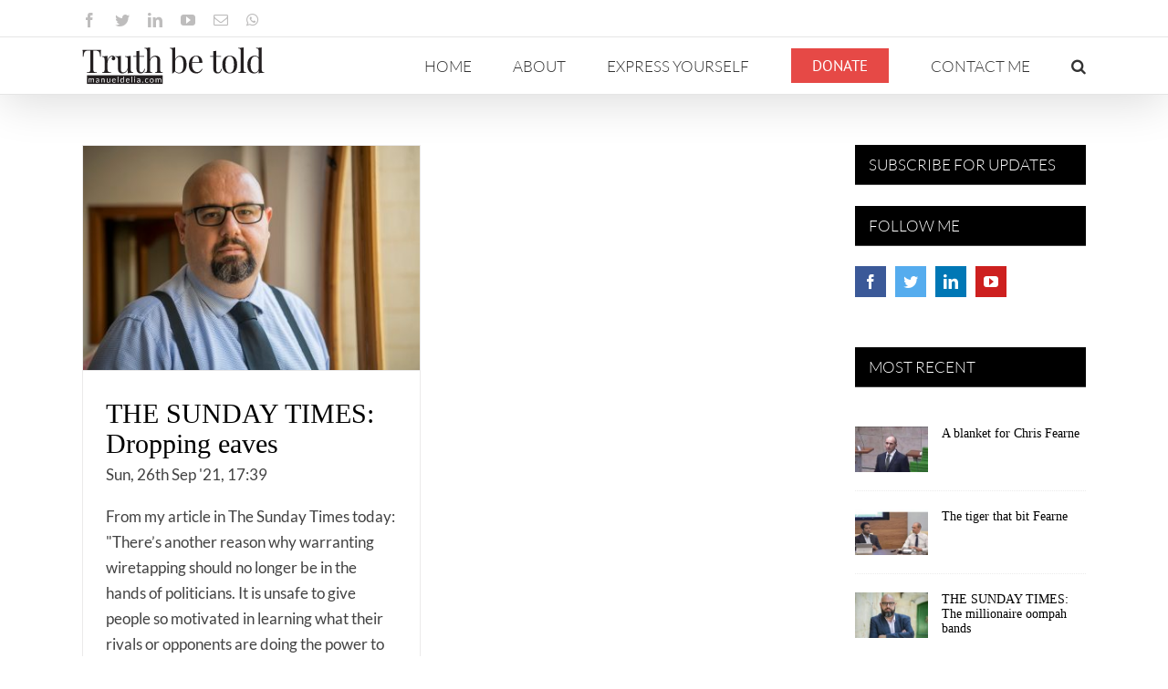

--- FILE ---
content_type: text/html; charset=UTF-8
request_url: https://manueldelia.com/2021/09/26/
body_size: 17777
content:
<!DOCTYPE html>
<html class="avada-html-layout-wide avada-html-header-position-top avada-html-is-archive" lang="en-US" prefix="og: http://ogp.me/ns# fb: http://ogp.me/ns/fb#">
<head>
<!-- Google Tag Manager -->
<script type="16661c5983c22d97c8457f96-text/javascript">(function(w,d,s,l,i){w[l]=w[l]||[];w[l].push({'gtm.start':
new Date().getTime(),event:'gtm.js'});var f=d.getElementsByTagName(s)[0],
j=d.createElement(s),dl=l!='dataLayer'?'&l='+l:'';j.async=true;j.src=
'https://www.googletagmanager.com/gtm.js?id='+i+dl;f.parentNode.insertBefore(j,f);
})(window,document,'script','dataLayer','GTM-NBS4BHD');</script>
<!-- End Google Tag Manager -->
	<meta http-equiv="X-UA-Compatible" content="IE=edge" />
	<meta http-equiv="Content-Type" content="text/html; charset=utf-8"/>
	<meta name="viewport" content="width=device-width, initial-scale=1" />
	<title>September 26, 2021 &#8211; Manuel Delia</title>
<meta name='robots' content='max-image-preview:large' />
<link rel='dns-prefetch' href='//static.addtoany.com' />
<link rel='dns-prefetch' href='//www.google.com' />
<link rel='dns-prefetch' href='//s.w.org' />
<link rel="alternate" type="application/rss+xml" title="Manuel Delia &raquo; Feed" href="https://manueldelia.com/feed/" />
<link rel="alternate" type="application/rss+xml" title="Manuel Delia &raquo; Comments Feed" href="https://manueldelia.com/comments/feed/" />
					<link rel="shortcut icon" href="https://manueldelia.com/wp-content/uploads/2020/09/manueldelia.com-favicon-32.png" type="image/x-icon" />
		
					<!-- Apple Touch Icon -->
			<link rel="apple-touch-icon" sizes="180x180" href="https://manueldelia.com/wp-content/uploads/2020/09/manueldelia.com-favicon-114.png">
		
					<!-- Android Icon -->
			<link rel="icon" sizes="192x192" href="https://manueldelia.com/wp-content/uploads/2020/09/manueldelia.com-favicon-57.png">
		
					<!-- MS Edge Icon -->
			<meta name="msapplication-TileImage" content="https://manueldelia.com/wp-content/uploads/2020/09/manueldelia.com-favicon-72.png">
				<script type="16661c5983c22d97c8457f96-text/javascript">
window._wpemojiSettings = {"baseUrl":"https:\/\/s.w.org\/images\/core\/emoji\/14.0.0\/72x72\/","ext":".png","svgUrl":"https:\/\/s.w.org\/images\/core\/emoji\/14.0.0\/svg\/","svgExt":".svg","source":{"concatemoji":"https:\/\/manueldelia.com\/wp-includes\/js\/wp-emoji-release.min.js?ver=343696e7220d0d87d140580f6066bf89"}};
/*! This file is auto-generated */
!function(e,a,t){var n,r,o,i=a.createElement("canvas"),p=i.getContext&&i.getContext("2d");function s(e,t){var a=String.fromCharCode,e=(p.clearRect(0,0,i.width,i.height),p.fillText(a.apply(this,e),0,0),i.toDataURL());return p.clearRect(0,0,i.width,i.height),p.fillText(a.apply(this,t),0,0),e===i.toDataURL()}function c(e){var t=a.createElement("script");t.src=e,t.defer=t.type="text/javascript",a.getElementsByTagName("head")[0].appendChild(t)}for(o=Array("flag","emoji"),t.supports={everything:!0,everythingExceptFlag:!0},r=0;r<o.length;r++)t.supports[o[r]]=function(e){if(!p||!p.fillText)return!1;switch(p.textBaseline="top",p.font="600 32px Arial",e){case"flag":return s([127987,65039,8205,9895,65039],[127987,65039,8203,9895,65039])?!1:!s([55356,56826,55356,56819],[55356,56826,8203,55356,56819])&&!s([55356,57332,56128,56423,56128,56418,56128,56421,56128,56430,56128,56423,56128,56447],[55356,57332,8203,56128,56423,8203,56128,56418,8203,56128,56421,8203,56128,56430,8203,56128,56423,8203,56128,56447]);case"emoji":return!s([129777,127995,8205,129778,127999],[129777,127995,8203,129778,127999])}return!1}(o[r]),t.supports.everything=t.supports.everything&&t.supports[o[r]],"flag"!==o[r]&&(t.supports.everythingExceptFlag=t.supports.everythingExceptFlag&&t.supports[o[r]]);t.supports.everythingExceptFlag=t.supports.everythingExceptFlag&&!t.supports.flag,t.DOMReady=!1,t.readyCallback=function(){t.DOMReady=!0},t.supports.everything||(n=function(){t.readyCallback()},a.addEventListener?(a.addEventListener("DOMContentLoaded",n,!1),e.addEventListener("load",n,!1)):(e.attachEvent("onload",n),a.attachEvent("onreadystatechange",function(){"complete"===a.readyState&&t.readyCallback()})),(e=t.source||{}).concatemoji?c(e.concatemoji):e.wpemoji&&e.twemoji&&(c(e.twemoji),c(e.wpemoji)))}(window,document,window._wpemojiSettings);
</script>
<style type="text/css">
img.wp-smiley,
img.emoji {
	display: inline !important;
	border: none !important;
	box-shadow: none !important;
	height: 1em !important;
	width: 1em !important;
	margin: 0 0.07em !important;
	vertical-align: -0.1em !important;
	background: none !important;
	padding: 0 !important;
}
</style>
	<style id='global-styles-inline-css' type='text/css'>
body{--wp--preset--color--black: #000000;--wp--preset--color--cyan-bluish-gray: #abb8c3;--wp--preset--color--white: #ffffff;--wp--preset--color--pale-pink: #f78da7;--wp--preset--color--vivid-red: #cf2e2e;--wp--preset--color--luminous-vivid-orange: #ff6900;--wp--preset--color--luminous-vivid-amber: #fcb900;--wp--preset--color--light-green-cyan: #7bdcb5;--wp--preset--color--vivid-green-cyan: #00d084;--wp--preset--color--pale-cyan-blue: #8ed1fc;--wp--preset--color--vivid-cyan-blue: #0693e3;--wp--preset--color--vivid-purple: #9b51e0;--wp--preset--gradient--vivid-cyan-blue-to-vivid-purple: linear-gradient(135deg,rgba(6,147,227,1) 0%,rgb(155,81,224) 100%);--wp--preset--gradient--light-green-cyan-to-vivid-green-cyan: linear-gradient(135deg,rgb(122,220,180) 0%,rgb(0,208,130) 100%);--wp--preset--gradient--luminous-vivid-amber-to-luminous-vivid-orange: linear-gradient(135deg,rgba(252,185,0,1) 0%,rgba(255,105,0,1) 100%);--wp--preset--gradient--luminous-vivid-orange-to-vivid-red: linear-gradient(135deg,rgba(255,105,0,1) 0%,rgb(207,46,46) 100%);--wp--preset--gradient--very-light-gray-to-cyan-bluish-gray: linear-gradient(135deg,rgb(238,238,238) 0%,rgb(169,184,195) 100%);--wp--preset--gradient--cool-to-warm-spectrum: linear-gradient(135deg,rgb(74,234,220) 0%,rgb(151,120,209) 20%,rgb(207,42,186) 40%,rgb(238,44,130) 60%,rgb(251,105,98) 80%,rgb(254,248,76) 100%);--wp--preset--gradient--blush-light-purple: linear-gradient(135deg,rgb(255,206,236) 0%,rgb(152,150,240) 100%);--wp--preset--gradient--blush-bordeaux: linear-gradient(135deg,rgb(254,205,165) 0%,rgb(254,45,45) 50%,rgb(107,0,62) 100%);--wp--preset--gradient--luminous-dusk: linear-gradient(135deg,rgb(255,203,112) 0%,rgb(199,81,192) 50%,rgb(65,88,208) 100%);--wp--preset--gradient--pale-ocean: linear-gradient(135deg,rgb(255,245,203) 0%,rgb(182,227,212) 50%,rgb(51,167,181) 100%);--wp--preset--gradient--electric-grass: linear-gradient(135deg,rgb(202,248,128) 0%,rgb(113,206,126) 100%);--wp--preset--gradient--midnight: linear-gradient(135deg,rgb(2,3,129) 0%,rgb(40,116,252) 100%);--wp--preset--duotone--dark-grayscale: url('#wp-duotone-dark-grayscale');--wp--preset--duotone--grayscale: url('#wp-duotone-grayscale');--wp--preset--duotone--purple-yellow: url('#wp-duotone-purple-yellow');--wp--preset--duotone--blue-red: url('#wp-duotone-blue-red');--wp--preset--duotone--midnight: url('#wp-duotone-midnight');--wp--preset--duotone--magenta-yellow: url('#wp-duotone-magenta-yellow');--wp--preset--duotone--purple-green: url('#wp-duotone-purple-green');--wp--preset--duotone--blue-orange: url('#wp-duotone-blue-orange');--wp--preset--font-size--small: 12.75px;--wp--preset--font-size--medium: 20px;--wp--preset--font-size--large: 25.5px;--wp--preset--font-size--x-large: 42px;--wp--preset--font-size--normal: 17px;--wp--preset--font-size--xlarge: 34px;--wp--preset--font-size--huge: 51px;}.has-black-color{color: var(--wp--preset--color--black) !important;}.has-cyan-bluish-gray-color{color: var(--wp--preset--color--cyan-bluish-gray) !important;}.has-white-color{color: var(--wp--preset--color--white) !important;}.has-pale-pink-color{color: var(--wp--preset--color--pale-pink) !important;}.has-vivid-red-color{color: var(--wp--preset--color--vivid-red) !important;}.has-luminous-vivid-orange-color{color: var(--wp--preset--color--luminous-vivid-orange) !important;}.has-luminous-vivid-amber-color{color: var(--wp--preset--color--luminous-vivid-amber) !important;}.has-light-green-cyan-color{color: var(--wp--preset--color--light-green-cyan) !important;}.has-vivid-green-cyan-color{color: var(--wp--preset--color--vivid-green-cyan) !important;}.has-pale-cyan-blue-color{color: var(--wp--preset--color--pale-cyan-blue) !important;}.has-vivid-cyan-blue-color{color: var(--wp--preset--color--vivid-cyan-blue) !important;}.has-vivid-purple-color{color: var(--wp--preset--color--vivid-purple) !important;}.has-black-background-color{background-color: var(--wp--preset--color--black) !important;}.has-cyan-bluish-gray-background-color{background-color: var(--wp--preset--color--cyan-bluish-gray) !important;}.has-white-background-color{background-color: var(--wp--preset--color--white) !important;}.has-pale-pink-background-color{background-color: var(--wp--preset--color--pale-pink) !important;}.has-vivid-red-background-color{background-color: var(--wp--preset--color--vivid-red) !important;}.has-luminous-vivid-orange-background-color{background-color: var(--wp--preset--color--luminous-vivid-orange) !important;}.has-luminous-vivid-amber-background-color{background-color: var(--wp--preset--color--luminous-vivid-amber) !important;}.has-light-green-cyan-background-color{background-color: var(--wp--preset--color--light-green-cyan) !important;}.has-vivid-green-cyan-background-color{background-color: var(--wp--preset--color--vivid-green-cyan) !important;}.has-pale-cyan-blue-background-color{background-color: var(--wp--preset--color--pale-cyan-blue) !important;}.has-vivid-cyan-blue-background-color{background-color: var(--wp--preset--color--vivid-cyan-blue) !important;}.has-vivid-purple-background-color{background-color: var(--wp--preset--color--vivid-purple) !important;}.has-black-border-color{border-color: var(--wp--preset--color--black) !important;}.has-cyan-bluish-gray-border-color{border-color: var(--wp--preset--color--cyan-bluish-gray) !important;}.has-white-border-color{border-color: var(--wp--preset--color--white) !important;}.has-pale-pink-border-color{border-color: var(--wp--preset--color--pale-pink) !important;}.has-vivid-red-border-color{border-color: var(--wp--preset--color--vivid-red) !important;}.has-luminous-vivid-orange-border-color{border-color: var(--wp--preset--color--luminous-vivid-orange) !important;}.has-luminous-vivid-amber-border-color{border-color: var(--wp--preset--color--luminous-vivid-amber) !important;}.has-light-green-cyan-border-color{border-color: var(--wp--preset--color--light-green-cyan) !important;}.has-vivid-green-cyan-border-color{border-color: var(--wp--preset--color--vivid-green-cyan) !important;}.has-pale-cyan-blue-border-color{border-color: var(--wp--preset--color--pale-cyan-blue) !important;}.has-vivid-cyan-blue-border-color{border-color: var(--wp--preset--color--vivid-cyan-blue) !important;}.has-vivid-purple-border-color{border-color: var(--wp--preset--color--vivid-purple) !important;}.has-vivid-cyan-blue-to-vivid-purple-gradient-background{background: var(--wp--preset--gradient--vivid-cyan-blue-to-vivid-purple) !important;}.has-light-green-cyan-to-vivid-green-cyan-gradient-background{background: var(--wp--preset--gradient--light-green-cyan-to-vivid-green-cyan) !important;}.has-luminous-vivid-amber-to-luminous-vivid-orange-gradient-background{background: var(--wp--preset--gradient--luminous-vivid-amber-to-luminous-vivid-orange) !important;}.has-luminous-vivid-orange-to-vivid-red-gradient-background{background: var(--wp--preset--gradient--luminous-vivid-orange-to-vivid-red) !important;}.has-very-light-gray-to-cyan-bluish-gray-gradient-background{background: var(--wp--preset--gradient--very-light-gray-to-cyan-bluish-gray) !important;}.has-cool-to-warm-spectrum-gradient-background{background: var(--wp--preset--gradient--cool-to-warm-spectrum) !important;}.has-blush-light-purple-gradient-background{background: var(--wp--preset--gradient--blush-light-purple) !important;}.has-blush-bordeaux-gradient-background{background: var(--wp--preset--gradient--blush-bordeaux) !important;}.has-luminous-dusk-gradient-background{background: var(--wp--preset--gradient--luminous-dusk) !important;}.has-pale-ocean-gradient-background{background: var(--wp--preset--gradient--pale-ocean) !important;}.has-electric-grass-gradient-background{background: var(--wp--preset--gradient--electric-grass) !important;}.has-midnight-gradient-background{background: var(--wp--preset--gradient--midnight) !important;}.has-small-font-size{font-size: var(--wp--preset--font-size--small) !important;}.has-medium-font-size{font-size: var(--wp--preset--font-size--medium) !important;}.has-large-font-size{font-size: var(--wp--preset--font-size--large) !important;}.has-x-large-font-size{font-size: var(--wp--preset--font-size--x-large) !important;}
</style>
<link rel='stylesheet' id='tve_leads_forms-css'  href='//manueldelia.com/wp-content/plugins/thrive-leads/editor-layouts/css/frontend.css?ver=3.0' type='text/css' media='all' />
<link rel='stylesheet' id='wpml-menu-item-0-css'  href='//manueldelia.com/wp-content/plugins/sitepress-multilingual-cms/templates/language-switchers/menu-item/style.css?ver=1' type='text/css' media='all' />
<link rel='stylesheet' id='wpml-menu-item-1-css'  href='//manueldelia.com/wp-content/plugins/sitepress-multilingual-cms/templates/language-switchers/menu-item/wpml-menu-item-0.min.css?ver=1' type='text/css' media='all' />
<link rel='stylesheet' id='addtoany-css'  href='https://manueldelia.com/wp-content/plugins/add-to-any/addtoany.min.css?ver=1.16' type='text/css' media='all' />
<link rel='stylesheet' id='fusion-dynamic-css-css'  href='https://manueldelia.com/wp-content/uploads/fusion-styles/e72902e174b2c66f1acf9f7bc4fc6f9e.min.css?ver=3.8.2' type='text/css' media='all' />
<script type="16661c5983c22d97c8457f96-text/javascript" id='addtoany-core-js-before'>
window.a2a_config=window.a2a_config||{};a2a_config.callbacks=[];a2a_config.overlays=[];a2a_config.templates={};
</script>
<script type="16661c5983c22d97c8457f96-text/javascript" async src='https://static.addtoany.com/menu/page.js' id='addtoany-core-js'></script>
<script type="16661c5983c22d97c8457f96-text/javascript" src='https://manueldelia.com/wp-includes/js/jquery/jquery.min.js?ver=3.6.0' id='jquery-core-js'></script>
<script type="16661c5983c22d97c8457f96-text/javascript" src='https://manueldelia.com/wp-includes/js/jquery/jquery-migrate.min.js?ver=3.3.2' id='jquery-migrate-js'></script>
<script type="16661c5983c22d97c8457f96-text/javascript" async src='https://manueldelia.com/wp-content/plugins/add-to-any/addtoany.min.js?ver=1.1' id='addtoany-jquery-js'></script>
<script type="16661c5983c22d97c8457f96-text/javascript" src='https://manueldelia.com/wp-includes/js/imagesloaded.min.js?ver=4.1.4' id='imagesloaded-js'></script>
<script type="16661c5983c22d97c8457f96-text/javascript" src='https://manueldelia.com/wp-includes/js/masonry.min.js?ver=4.2.2' id='masonry-js'></script>
<script type="16661c5983c22d97c8457f96-text/javascript" src='https://manueldelia.com/wp-includes/js/jquery/jquery.masonry.min.js?ver=3.1.2b' id='jquery-masonry-js'></script>
<script type="16661c5983c22d97c8457f96-text/javascript" id='tve_frontend-js-extra'>
/* <![CDATA[ */
var tve_frontend_options = {"is_editor_page":"","page_events":[],"is_single":"0","ajaxurl":"https:\/\/manueldelia.com\/wp-admin\/admin-ajax.php","social_fb_app_id":"","dash_url":"https:\/\/manueldelia.com\/wp-content\/plugins\/thrive-leads\/thrive-dashboard","translations":{"Copy":"Copy"},"ip":"1","current_user":[],"post_request_data":[]};
/* ]]> */
</script>
<script type="16661c5983c22d97c8457f96-text/javascript" src='https://manueldelia.com/wp-content/plugins/thrive-leads/tcb/editor/js/dist/modules/general.min.js?ver=3.2' id='tve_frontend-js'></script>
<link rel="https://api.w.org/" href="https://manueldelia.com/wp-json/" /><link rel="EditURI" type="application/rsd+xml" title="RSD" href="https://manueldelia.com/xmlrpc.php?rsd" />
<link rel="wlwmanifest" type="application/wlwmanifest+xml" href="https://manueldelia.com/wp-includes/wlwmanifest.xml" /> 

<meta name="generator" content="WPML ver:4.2.0 stt:1,35;" />
<style type="text/css" id="tve_global_variables">:root{--tcb-background-author-image:url(https://secure.gravatar.com/avatar/4d97ccca25addd7453c7ef41b0bce9d4?s=256&d=mm&r=g);--tcb-background-user-image:url();--tcb-background-featured-image-thumbnail:url(https://manueldelia.com/wp-content/uploads/2020/11/WhatsApp-Image-2020-11-11-at-09.29.59.jpeg);}</style><style type="text/css" id="css-fb-visibility">@media screen and (max-width: 640px){.fusion-no-small-visibility{display:none !important;}body .sm-text-align-center{text-align:center !important;}body .sm-text-align-left{text-align:left !important;}body .sm-text-align-right{text-align:right !important;}body .sm-flex-align-center{justify-content:center !important;}body .sm-flex-align-flex-start{justify-content:flex-start !important;}body .sm-flex-align-flex-end{justify-content:flex-end !important;}body .sm-mx-auto{margin-left:auto !important;margin-right:auto !important;}body .sm-ml-auto{margin-left:auto !important;}body .sm-mr-auto{margin-right:auto !important;}body .fusion-absolute-position-small{position:absolute;top:auto;width:100%;}.awb-sticky.awb-sticky-small{ position: sticky; top: var(--awb-sticky-offset,0); }}@media screen and (min-width: 641px) and (max-width: 1024px){.fusion-no-medium-visibility{display:none !important;}body .md-text-align-center{text-align:center !important;}body .md-text-align-left{text-align:left !important;}body .md-text-align-right{text-align:right !important;}body .md-flex-align-center{justify-content:center !important;}body .md-flex-align-flex-start{justify-content:flex-start !important;}body .md-flex-align-flex-end{justify-content:flex-end !important;}body .md-mx-auto{margin-left:auto !important;margin-right:auto !important;}body .md-ml-auto{margin-left:auto !important;}body .md-mr-auto{margin-right:auto !important;}body .fusion-absolute-position-medium{position:absolute;top:auto;width:100%;}.awb-sticky.awb-sticky-medium{ position: sticky; top: var(--awb-sticky-offset,0); }}@media screen and (min-width: 1025px){.fusion-no-large-visibility{display:none !important;}body .lg-text-align-center{text-align:center !important;}body .lg-text-align-left{text-align:left !important;}body .lg-text-align-right{text-align:right !important;}body .lg-flex-align-center{justify-content:center !important;}body .lg-flex-align-flex-start{justify-content:flex-start !important;}body .lg-flex-align-flex-end{justify-content:flex-end !important;}body .lg-mx-auto{margin-left:auto !important;margin-right:auto !important;}body .lg-ml-auto{margin-left:auto !important;}body .lg-mr-auto{margin-right:auto !important;}body .fusion-absolute-position-large{position:absolute;top:auto;width:100%;}.awb-sticky.awb-sticky-large{ position: sticky; top: var(--awb-sticky-offset,0); }}</style><style type="text/css" id="thrive-default-styles"></style>		<style type="text/css" id="wp-custom-css">
			.wp-block-embed-wordpress-tv .wp-block-embed__wrapper,
.wp-block-embed-youtube .wp-block-embed__wrapper,
.video-shortcode {
  position: relative;
  padding-bottom: 56.25%;
  overflow: hidden;
  max-width: 100%;
  height: auto;
	margin-bottom: 1em;
}
.wp-block-embed-wordpress-tv .wp-block-embed__wrapper iframe,
.wp-block-embed-wordpress-tv .wp-block-embed__wrapper object,
.wp-block-embed-wordpress-tv .wp-block-embed__wrapper embed,
.wp-block-embed-youtube .wp-block-embed__wrapper iframe,
.wp-block-embed-youtube .wp-block-embed__wrapper object,
.wp-block-embed-youtube .wp-block-embed__wrapper embed,
.video-shortcode iframe,
.video-shortcode object,
.video-shortcode embed {
  position: absolute;
  top: 0;
  left: 0;
  width: 100%;
  height: 100%;
}

/*.fusion-blog-layout-grid .fusion-single-line-meta span[data-author-ewh="Manuel Delia"] {display:block !important; margin:10px 0}*/		</style>
				<script type="16661c5983c22d97c8457f96-text/javascript">
			var doc = document.documentElement;
			doc.setAttribute( 'data-useragent', navigator.userAgent );
		</script>
		<!-- Global site tag (gtag.js) - Google Analytics -->
<script async src="https://www.googletagmanager.com/gtag/js?id=UA-105834888-1" type="16661c5983c22d97c8457f96-text/javascript"></script>
<script type="16661c5983c22d97c8457f96-text/javascript">
  window.dataLayer = window.dataLayer || [];
  function gtag(){dataLayer.push(arguments);}
  gtag('js', new Date());

  gtag('config', 'UA-105834888-1');
</script>
	<!-- Taboola EWH -->
<script type="16661c5983c22d97c8457f96-text/javascript">
  window._taboola = window._taboola || [];
  _taboola.push({article:'auto'});
  !function (e, f, u, i) {
    if (!document.getElementById(i)){
      e.async = 1;
      e.src = u;
      e.id = i;
      f.parentNode.insertBefore(e, f);
    }
  }(document.createElement('script'),
  document.getElementsByTagName('script')[0],
  '//cdn.taboola.com/libtrc/manueldelia/loader.js',
  'tb_loader_script');
  if(window.performance && typeof window.performance.mark == 'function')
    {window.performance.mark('tbl_ic');}
</script> 
<!-- End Taboola EWH -->
</head>

<body class="archive date fusion-image-hovers fusion-pagination-sizing fusion-button_type-flat fusion-button_span-no fusion-button_gradient-linear avada-image-rollover-circle-yes avada-image-rollover-no fusion-body ltr no-tablet-sticky-header no-mobile-sticky-header no-mobile-slidingbar avada-has-rev-slider-styles fusion-disable-outline fusion-sub-menu-fade mobile-logo-pos-left layout-wide-mode avada-has-boxed-modal-shadow-none layout-scroll-offset-full avada-has-zero-margin-offset-top has-sidebar fusion-top-header menu-text-align-center mobile-menu-design-modern fusion-show-pagination-text fusion-header-layout-v3 avada-responsive avada-footer-fx-none avada-menu-highlight-style-bar fusion-search-form-classic fusion-main-menu-search-overlay fusion-avatar-square avada-dropdown-styles avada-blog-layout-grid avada-blog-archive-layout-grid avada-header-shadow-yes avada-menu-icon-position-left avada-has-megamenu-shadow avada-has-mainmenu-dropdown-divider avada-has-mobile-menu-search avada-has-main-nav-search-icon avada-has-breadcrumb-mobile-hidden avada-has-titlebar-hide avada-has-pagination-padding avada-flyout-menu-direction-fade avada-ec-views-v1">
<!-- Google Tag Manager (noscript) -->
<noscript><iframe src="https://www.googletagmanager.com/ns.html?id=GTM-NBS4BHD"
height="0" width="0" style="display:none;visibility:hidden"></iframe></noscript>
<!-- End Google Tag Manager (noscript) -->
	<svg xmlns="http://www.w3.org/2000/svg" viewBox="0 0 0 0" width="0" height="0" focusable="false" role="none" style="visibility: hidden; position: absolute; left: -9999px; overflow: hidden;" ><defs><filter id="wp-duotone-dark-grayscale"><feColorMatrix color-interpolation-filters="sRGB" type="matrix" values=" .299 .587 .114 0 0 .299 .587 .114 0 0 .299 .587 .114 0 0 .299 .587 .114 0 0 " /><feComponentTransfer color-interpolation-filters="sRGB" ><feFuncR type="table" tableValues="0 0.49803921568627" /><feFuncG type="table" tableValues="0 0.49803921568627" /><feFuncB type="table" tableValues="0 0.49803921568627" /><feFuncA type="table" tableValues="1 1" /></feComponentTransfer><feComposite in2="SourceGraphic" operator="in" /></filter></defs></svg><svg xmlns="http://www.w3.org/2000/svg" viewBox="0 0 0 0" width="0" height="0" focusable="false" role="none" style="visibility: hidden; position: absolute; left: -9999px; overflow: hidden;" ><defs><filter id="wp-duotone-grayscale"><feColorMatrix color-interpolation-filters="sRGB" type="matrix" values=" .299 .587 .114 0 0 .299 .587 .114 0 0 .299 .587 .114 0 0 .299 .587 .114 0 0 " /><feComponentTransfer color-interpolation-filters="sRGB" ><feFuncR type="table" tableValues="0 1" /><feFuncG type="table" tableValues="0 1" /><feFuncB type="table" tableValues="0 1" /><feFuncA type="table" tableValues="1 1" /></feComponentTransfer><feComposite in2="SourceGraphic" operator="in" /></filter></defs></svg><svg xmlns="http://www.w3.org/2000/svg" viewBox="0 0 0 0" width="0" height="0" focusable="false" role="none" style="visibility: hidden; position: absolute; left: -9999px; overflow: hidden;" ><defs><filter id="wp-duotone-purple-yellow"><feColorMatrix color-interpolation-filters="sRGB" type="matrix" values=" .299 .587 .114 0 0 .299 .587 .114 0 0 .299 .587 .114 0 0 .299 .587 .114 0 0 " /><feComponentTransfer color-interpolation-filters="sRGB" ><feFuncR type="table" tableValues="0.54901960784314 0.98823529411765" /><feFuncG type="table" tableValues="0 1" /><feFuncB type="table" tableValues="0.71764705882353 0.25490196078431" /><feFuncA type="table" tableValues="1 1" /></feComponentTransfer><feComposite in2="SourceGraphic" operator="in" /></filter></defs></svg><svg xmlns="http://www.w3.org/2000/svg" viewBox="0 0 0 0" width="0" height="0" focusable="false" role="none" style="visibility: hidden; position: absolute; left: -9999px; overflow: hidden;" ><defs><filter id="wp-duotone-blue-red"><feColorMatrix color-interpolation-filters="sRGB" type="matrix" values=" .299 .587 .114 0 0 .299 .587 .114 0 0 .299 .587 .114 0 0 .299 .587 .114 0 0 " /><feComponentTransfer color-interpolation-filters="sRGB" ><feFuncR type="table" tableValues="0 1" /><feFuncG type="table" tableValues="0 0.27843137254902" /><feFuncB type="table" tableValues="0.5921568627451 0.27843137254902" /><feFuncA type="table" tableValues="1 1" /></feComponentTransfer><feComposite in2="SourceGraphic" operator="in" /></filter></defs></svg><svg xmlns="http://www.w3.org/2000/svg" viewBox="0 0 0 0" width="0" height="0" focusable="false" role="none" style="visibility: hidden; position: absolute; left: -9999px; overflow: hidden;" ><defs><filter id="wp-duotone-midnight"><feColorMatrix color-interpolation-filters="sRGB" type="matrix" values=" .299 .587 .114 0 0 .299 .587 .114 0 0 .299 .587 .114 0 0 .299 .587 .114 0 0 " /><feComponentTransfer color-interpolation-filters="sRGB" ><feFuncR type="table" tableValues="0 0" /><feFuncG type="table" tableValues="0 0.64705882352941" /><feFuncB type="table" tableValues="0 1" /><feFuncA type="table" tableValues="1 1" /></feComponentTransfer><feComposite in2="SourceGraphic" operator="in" /></filter></defs></svg><svg xmlns="http://www.w3.org/2000/svg" viewBox="0 0 0 0" width="0" height="0" focusable="false" role="none" style="visibility: hidden; position: absolute; left: -9999px; overflow: hidden;" ><defs><filter id="wp-duotone-magenta-yellow"><feColorMatrix color-interpolation-filters="sRGB" type="matrix" values=" .299 .587 .114 0 0 .299 .587 .114 0 0 .299 .587 .114 0 0 .299 .587 .114 0 0 " /><feComponentTransfer color-interpolation-filters="sRGB" ><feFuncR type="table" tableValues="0.78039215686275 1" /><feFuncG type="table" tableValues="0 0.94901960784314" /><feFuncB type="table" tableValues="0.35294117647059 0.47058823529412" /><feFuncA type="table" tableValues="1 1" /></feComponentTransfer><feComposite in2="SourceGraphic" operator="in" /></filter></defs></svg><svg xmlns="http://www.w3.org/2000/svg" viewBox="0 0 0 0" width="0" height="0" focusable="false" role="none" style="visibility: hidden; position: absolute; left: -9999px; overflow: hidden;" ><defs><filter id="wp-duotone-purple-green"><feColorMatrix color-interpolation-filters="sRGB" type="matrix" values=" .299 .587 .114 0 0 .299 .587 .114 0 0 .299 .587 .114 0 0 .299 .587 .114 0 0 " /><feComponentTransfer color-interpolation-filters="sRGB" ><feFuncR type="table" tableValues="0.65098039215686 0.40392156862745" /><feFuncG type="table" tableValues="0 1" /><feFuncB type="table" tableValues="0.44705882352941 0.4" /><feFuncA type="table" tableValues="1 1" /></feComponentTransfer><feComposite in2="SourceGraphic" operator="in" /></filter></defs></svg><svg xmlns="http://www.w3.org/2000/svg" viewBox="0 0 0 0" width="0" height="0" focusable="false" role="none" style="visibility: hidden; position: absolute; left: -9999px; overflow: hidden;" ><defs><filter id="wp-duotone-blue-orange"><feColorMatrix color-interpolation-filters="sRGB" type="matrix" values=" .299 .587 .114 0 0 .299 .587 .114 0 0 .299 .587 .114 0 0 .299 .587 .114 0 0 " /><feComponentTransfer color-interpolation-filters="sRGB" ><feFuncR type="table" tableValues="0.098039215686275 1" /><feFuncG type="table" tableValues="0 0.66274509803922" /><feFuncB type="table" tableValues="0.84705882352941 0.41960784313725" /><feFuncA type="table" tableValues="1 1" /></feComponentTransfer><feComposite in2="SourceGraphic" operator="in" /></filter></defs></svg>	<a class="skip-link screen-reader-text" href="#content">Skip to content</a>

	<div id="boxed-wrapper">
		<div class="fusion-sides-frame"></div>
		<div id="wrapper" class="fusion-wrapper">
			<div id="home" style="position:relative;top:-1px;"></div>
			
			<header class="fusion-header-wrapper fusion-header-shadow">
				<div class="fusion-header-v3 fusion-logo-alignment fusion-logo-left fusion-sticky-menu- fusion-sticky-logo- fusion-mobile-logo-  fusion-mobile-menu-design-modern">
					
<div class="fusion-secondary-header">
	<div class="fusion-row">
					<div class="fusion-alignleft">
				<div class="fusion-social-links-header"><div class="fusion-social-networks"><div class="fusion-social-networks-wrapper"><a  class="fusion-social-network-icon fusion-tooltip fusion-facebook awb-icon-facebook" style data-placement="bottom" data-title="Facebook" data-toggle="tooltip" title="Facebook" href="https://www.facebook.com/ManwelDelia/" target="_blank" rel="noreferrer"><span class="screen-reader-text">Facebook</span></a><a  class="fusion-social-network-icon fusion-tooltip fusion-twitter awb-icon-twitter" style data-placement="bottom" data-title="Twitter" data-toggle="tooltip" title="Twitter" href="https://twitter.com/@Manwel_Delia" target="_blank" rel="noopener noreferrer"><span class="screen-reader-text">Twitter</span></a><a  class="fusion-social-network-icon fusion-tooltip fusion-linkedin awb-icon-linkedin" style data-placement="bottom" data-title="LinkedIn" data-toggle="tooltip" title="LinkedIn" href="https://www.linkedin.com/in/emanuel-delia-a083133/" target="_blank" rel="noopener noreferrer"><span class="screen-reader-text">LinkedIn</span></a><a  class="fusion-social-network-icon fusion-tooltip fusion-youtube awb-icon-youtube" style data-placement="bottom" data-title="YouTube" data-toggle="tooltip" title="YouTube" href="https://www.youtube.com/channel/UCxDurmxeHIMGro69Xzq-FtQ" target="_blank" rel="noopener noreferrer"><span class="screen-reader-text">YouTube</span></a><a class="fusion-social-network-icon fusion-tooltip fusion-mail awb-icon-mail" style data-placement="bottom" data-title="Email" data-toggle="tooltip" title="Email" href="/cdn-cgi/l/email-protection#aacfc7cbc48c899b9b9d91cfc68c899a9e9c918c899b9a9a91cfc6c38c899a939d918c899a9c9e91cd8c899b9a9391cbc38c899b9a929184c98c899b9b9b91c7" target="_self" rel="noopener noreferrer"><span class="screen-reader-text">Email</span></a><a  class="fusion-social-network-icon fusion-tooltip fusion-whatsapp awb-icon-whatsapp" style data-placement="bottom" data-title="WhatsApp" data-toggle="tooltip" title="WhatsApp" href="https://wa.me/35679884488" target="_blank" rel="noopener noreferrer"><span class="screen-reader-text">WhatsApp</span></a></div></div></div>			</div>
							<div class="fusion-alignright">
				<nav class="fusion-secondary-menu" role="navigation" aria-label="Secondary Menu"><ul id="menu-top-menu-ewh" class="menu"><li  id="menu-item-34565"  class="menu-item menu-item-type-post_type menu-item-object-page menu-item-34565 fusion-menu-item-button"  data-item-id="34565"><a  title="Become a supporter!" href="https://manueldelia.com/become-a-supporter/" class="fusion-bar-highlight"><span class="menu-text fusion-button button-default button-small">DONATE</span></a></li></ul></nav><nav class="fusion-mobile-nav-holder fusion-mobile-menu-text-align-left" aria-label="Secondary Mobile Menu"></nav>			</div>
			</div>
</div>
<div class="fusion-header-sticky-height"></div>
<div class="fusion-header">
	<div class="fusion-row">
					<div class="fusion-logo" data-margin-top="0px" data-margin-bottom="0px" data-margin-left="0px" data-margin-right="0px">
			<a class="fusion-logo-link"  href="https://manueldelia.com/" >

						<!-- standard logo -->
			<img src="https://manueldelia.com/wp-content/uploads/2018/10/manueldelia.com-logo.svg" srcset="https://manueldelia.com/wp-content/uploads/2018/10/manueldelia.com-logo.svg 1x" width="" height="" alt="Manuel Delia Logo" data-retina_logo_url="" class="fusion-standard-logo" />

			
					</a>
		</div>		<nav class="fusion-main-menu" aria-label="Main Menu"><div class="fusion-overlay-search">		<form role="search" class="searchform fusion-search-form  fusion-search-form-classic" method="get" action="https://manueldelia.com/">
			<div class="fusion-search-form-content">

				
				<div class="fusion-search-field search-field">
					<label><span class="screen-reader-text">Search for:</span>
													<input type="search" value="" name="s" class="s" placeholder="Search..." required aria-required="true" aria-label="Search..."/>
											</label>
				</div>
				<div class="fusion-search-button search-button">
					<input type="submit" class="fusion-search-submit searchsubmit" aria-label="Search" value="&#xf002;" />
									</div>

				
			</div>


			
		</form>
		<div class="fusion-search-spacer"></div><a href="#" role="button" aria-label="Close Search" class="fusion-close-search"></a></div><ul id="menu-primary" class="fusion-menu"><li  id="menu-item-308"  class="menu-item menu-item-type-custom menu-item-object-custom menu-item-308"  data-item-id="308"><a  href="/" class="fusion-bar-highlight"><span class="menu-text">HOME</span></a></li><li  id="menu-item-3638"  class="menu-item menu-item-type-post_type menu-item-object-page menu-item-3638"  data-item-id="3638"><a  href="https://manueldelia.com/about/" class="fusion-bar-highlight"><span class="menu-text">ABOUT</span></a></li><li  id="menu-item-3637"  class="menu-item menu-item-type-post_type menu-item-object-page menu-item-3637"  data-item-id="3637"><a  href="https://manueldelia.com/guest-posting/" class="fusion-bar-highlight"><span class="menu-text">EXPRESS YOURSELF</span></a></li><li  id="menu-item-4192"  class="menu-item menu-item-type-post_type menu-item-object-page menu-item-4192 fusion-menu-item-button"  data-item-id="4192"><a  href="https://manueldelia.com/become-a-supporter/" class="fusion-bar-highlight"><span class="menu-text fusion-button button-default button-medium">DONATE</span></a></li><li  id="menu-item-3639"  class="menu-item menu-item-type-post_type menu-item-object-page menu-item-3639"  data-item-id="3639"><a  href="https://manueldelia.com/contact-us/" class="fusion-bar-highlight"><span class="menu-text">CONTACT ME</span></a></li><li class="fusion-custom-menu-item fusion-main-menu-search fusion-search-overlay"><a class="fusion-main-menu-icon fusion-bar-highlight" href="#" aria-label="Search" data-title="Search" title="Search" role="button" aria-expanded="false"></a></li></ul></nav>	<div class="fusion-mobile-menu-icons">
							<a href="#" class="fusion-icon awb-icon-bars" aria-label="Toggle mobile menu" aria-expanded="false"></a>
		
					<a href="#" class="fusion-icon awb-icon-search" aria-label="Toggle mobile search"></a>
		
		
			</div>

<nav class="fusion-mobile-nav-holder fusion-mobile-menu-text-align-left" aria-label="Main Menu Mobile"></nav>

		
<div class="fusion-clearfix"></div>
<div class="fusion-mobile-menu-search">
			<form role="search" class="searchform fusion-search-form  fusion-search-form-classic" method="get" action="https://manueldelia.com/">
			<div class="fusion-search-form-content">

				
				<div class="fusion-search-field search-field">
					<label><span class="screen-reader-text">Search for:</span>
													<input type="search" value="" name="s" class="s" placeholder="Search..." required aria-required="true" aria-label="Search..."/>
											</label>
				</div>
				<div class="fusion-search-button search-button">
					<input type="submit" class="fusion-search-submit searchsubmit" aria-label="Search" value="&#xf002;" />
									</div>

				
			</div>


			
		</form>
		</div>
			</div>
</div>
				</div>
				<div class="fusion-clearfix"></div>
			</header>
						
					<div id="sliders-container" class="fusion-slider-visibility">
					</div>
				
			
			<div class="avada-page-titlebar-wrapper">
							</div>

						<main id="main" class="clearfix ">
				<div class="fusion-row" style="">
<section id="content" class="" style="float: left;">
	
	<div id="posts-container" class="fusion-blog-archive fusion-blog-layout-grid-wrapper fusion-clearfix">
	<div class="fusion-posts-container fusion-blog-layout-grid fusion-blog-layout-grid-2 isotope fusion-blog-equal-heights fusion-blog-pagination " data-pages="1">
		
		
													<article id="post-103698" class="fusion-post-grid  post fusion-clearfix post-103698 type-post status-publish format-standard has-post-thumbnail hentry category-uncategorized">
														<div class="fusion-post-wrapper">
				
				
				
									

		<div class="fusion-flexslider flexslider fusion-flexslider-loading fusion-post-slideshow">

<!-- START sticky post snippet EWH -->
		<!-- STOP sticky post snippet EWH -->

		<ul class="slides">
																		<li><div  class="fusion-image-wrapper" aria-haspopup="true">
							<a href="https://manueldelia.com/2021/09/the-sunday-times-dropping-eaves/" aria-label="THE SUNDAY TIMES: Dropping eaves">
							<img width="1024" height="682" src="https://manueldelia.com/wp-content/uploads/2020/11/WhatsApp-Image-2020-11-11-at-09.29.59.jpeg" class="attachment-full size-full wp-post-image" alt="" srcset="https://manueldelia.com/wp-content/uploads/2020/11/WhatsApp-Image-2020-11-11-at-09.29.59-200x133.jpeg 200w, https://manueldelia.com/wp-content/uploads/2020/11/WhatsApp-Image-2020-11-11-at-09.29.59-400x267.jpeg 400w, https://manueldelia.com/wp-content/uploads/2020/11/WhatsApp-Image-2020-11-11-at-09.29.59-600x400.jpeg 600w, https://manueldelia.com/wp-content/uploads/2020/11/WhatsApp-Image-2020-11-11-at-09.29.59-800x533.jpeg 800w, https://manueldelia.com/wp-content/uploads/2020/11/WhatsApp-Image-2020-11-11-at-09.29.59.jpeg 1024w, https://manueldelia.com/wp-content/uploads/2020/11/WhatsApp-Image-2020-11-11-at-09.29.59-1200x800.jpeg 1200w" sizes="(min-width: 2200px) 100vw, (min-width: 712px) 371px, (min-width: 640px) 712px, " />			</a>
							</div>
</li>
																																																																														</ul>
	</div>
				
														<div class="fusion-post-content-wrapper">
				
				
				<div class="fusion-post-content post-content">
<!-- START visited snippet EWH -->
					<!-- STOP visited snippet EWH -->
					<h2 class="entry-title fusion-post-title"><a href="https://manueldelia.com/2021/09/the-sunday-times-dropping-eaves/">THE SUNDAY TIMES: Dropping eaves</a></h2>
																<p class="fusion-single-line-meta"><span data-author-ewh="Manuel Delia">By <span class="vcard"><span class="fn"><a href="https://manueldelia.com/author/emanuel-deliagmail-com/" title="Posts by Manuel Delia" rel="author">Manuel Delia</a></span></span></br></span><span class="updated rich-snippet-hidden">2021-09-26T17:39:16+02:00</span><span>Sun, 26th Sep '21, 17:39</span><span class="fusion-inline-sep">|</span></p>
																										<div class="fusion-content-sep sep-none"></div>
						
					
					<div class="fusion-post-content-container">
						<p>From my article in The Sunday Times today: "There’s another reason why warranting wiretapping should no longer be in the hands of politicians. It is unsafe to give people so motivated in learning what their rivals or opponents are doing the power to decide who gets listened to and who doesn’t. "A 2014 Daily Mail <a href="https://manueldelia.com/2021/09/the-sunday-times-dropping-eaves/">[...]</a></p>					</div>
				</div>

				
																																<div class="fusion-meta-info">
																										<div class="fusion-alignleft">
										<a href="https://manueldelia.com/2021/09/the-sunday-times-dropping-eaves/" class="fusion-read-more">
											Read More										</a>
									</div>
								
																																		<div class="fusion-alignright">
																					<a href="https://manueldelia.com/2021/09/the-sunday-times-dropping-eaves/#respond"><span class="dsq-postid" data-dsqidentifier="103698 https://manueldelia.com/?p=103698"><i class="fusion-icon-bubbles"></i>&nbsp;0</span></a>																			</div>
															</div>
															
									</div>
				
									</div>
							</article>

			
		
		
	</div>

			</div>
</section>
<aside id="sidebar" class="sidebar fusion-widget-area fusion-content-widget-area fusion-sidebar-right fusion-blogsidebar" style="float: right;" >
											
					<section id="text-4" class="widget widget_text">			<div class="textwidget"></div>
		</section><section id="text-7" class="widget widget_text"><div class="heading"><h4 class="widget-title">SUBSCRIBE FOR UPDATES</h4></div>			<div class="textwidget"><span style="display:none" class="tl-placeholder-f-type-shortcode_65252"></span></div>
		</section><section id="social_links-widget-2" class="widget social_links"><div class="heading"><h4 class="widget-title">FOLLOW ME</h4></div>
		<div class="fusion-social-networks boxed-icons">

			<div class="fusion-social-networks-wrapper">
																												
						
																																			<a class="fusion-social-network-icon fusion-tooltip fusion-facebook awb-icon-facebook" href="https://www.facebook.com/ManwelDelia/"  data-placement="top" data-title="Facebook" data-toggle="tooltip" data-original-title=""  title="Facebook" aria-label="Facebook" rel="noopener noreferrer" target="_blank" style="border-radius:0px;padding:8px;font-size:16px;color:#ffffff;background-color:#3b5998;border-color:#3b5998;"></a>
											
										
																				
						
																																			<a class="fusion-social-network-icon fusion-tooltip fusion-twitter awb-icon-twitter" href="https://twitter.com/@Manwel_Delia"  data-placement="top" data-title="Twitter" data-toggle="tooltip" data-original-title=""  title="Twitter" aria-label="Twitter" rel="noopener noreferrer" target="_blank" style="border-radius:0px;padding:8px;font-size:16px;color:#ffffff;background-color:#55acee;border-color:#55acee;"></a>
											
										
																				
						
																																			<a class="fusion-social-network-icon fusion-tooltip fusion-linkedin awb-icon-linkedin" href="https://www.linkedin.com/in/emanuel-delia-a083133/"  data-placement="top" data-title="LinkedIn" data-toggle="tooltip" data-original-title=""  title="LinkedIn" aria-label="LinkedIn" rel="noopener noreferrer" target="_blank" style="border-radius:0px;padding:8px;font-size:16px;color:#ffffff;background-color:#0077b5;border-color:#0077b5;"></a>
											
										
																				
						
																																			<a class="fusion-social-network-icon fusion-tooltip fusion-youtube awb-icon-youtube" href="https://www.youtube.com/channel/UCxDurmxeHIMGro69Xzq-FtQ"  data-placement="top" data-title="Youtube" data-toggle="tooltip" data-original-title=""  title="YouTube" aria-label="YouTube" rel="noopener noreferrer" target="_blank" style="border-radius:0px;padding:8px;font-size:16px;color:#ffffff;background-color:#cd201f;border-color:#cd201f;"></a>
											
										
				
			</div>
		</div>

		</section><div style="display:none" class="tl-widget-container tl-placeholder-f-type-widget"><section id="widget_thrive_leads-3" class="widget widget_thrive_leads" style="border-style: solid;border-color:transparent;border-width:0px;"><div style="display:none" class="tl-widget-container tl-placeholder-f-type-widget"></section></div><section id="text-5" class="widget widget_text"><div class="heading"><h4 class="widget-title">MOST RECENT</h4></div>			<div class="textwidget"><div class="fusion-recent-posts fusion-recent-posts-1 avada-container layout-thumbnails-on-side layout-columns-1 sidebar-recent-posts-ewh"><section class="fusion-columns columns fusion-columns-1 columns-1"><article class="post fusion-column column col col-lg-12 col-md-12 col-sm-12"><div class="fusion-flexslider fusion-flexslider-loading flexslider floated-slideshow flexslider-hover-type-none"><ul class="slides"><li><a href="https://manueldelia.com/2024/07/a-blanket-for-chris-fearne/" aria-label="A blanket for Chris Fearne" class="hover-type-none"><img width="177" height="142" src="https://manueldelia.com/wp-content/uploads/2024/07/images-8-177x142.jpeg" class="attachment-portfolio-five size-portfolio-five" alt="" /></a></li></ul></div><div class="recent-posts-content"><span class="vcard" style="display: none;"><span class="fn"><a href="https://manueldelia.com/author/emanuel-deliagmail-com/" title="Posts by Manuel Delia" rel="author">Manuel Delia</a></span></span><span class="updated" style="display:none;">2024-07-16T08:19:33+02:00</span><h4 class="entry-title"><a href="https://manueldelia.com/2024/07/a-blanket-for-chris-fearne/">A blanket for Chris Fearne</a></h4></div></article><article class="post fusion-column column col col-lg-12 col-md-12 col-sm-12"><div class="fusion-flexslider fusion-flexslider-loading flexslider floated-slideshow flexslider-hover-type-none"><ul class="slides"><li><a href="https://manueldelia.com/2024/07/the-tiger-that-bit-fearne/" aria-label="The tiger that bit Fearne" class="hover-type-none"><img width="177" height="142" src="https://manueldelia.com/wp-content/uploads/2024/07/Ram-Tumuluri.jpg-177x142.webp" class="attachment-portfolio-five size-portfolio-five" alt="" /></a></li></ul></div><div class="recent-posts-content"><span class="vcard" style="display: none;"><span class="fn"><a href="https://manueldelia.com/author/emanuel-deliagmail-com/" title="Posts by Manuel Delia" rel="author">Manuel Delia</a></span></span><span class="updated" style="display:none;">2024-07-05T13:03:55+02:00</span><h4 class="entry-title"><a href="https://manueldelia.com/2024/07/the-tiger-that-bit-fearne/">The tiger that bit Fearne</a></h4></div></article><article class="post fusion-column column col col-lg-12 col-md-12 col-sm-12"><div class="fusion-flexslider fusion-flexslider-loading flexslider floated-slideshow flexslider-hover-type-none"><ul class="slides"><li><a href="https://manueldelia.com/2024/07/the-sunday-times-the-millionaire-oompah-bands/" aria-label="THE SUNDAY TIMES: The millionaire oompah bands" class="hover-type-none"><img width="177" height="142" src="https://manueldelia.com/wp-content/uploads/2023/06/Photo-for-Times-articles-177x142.jpg" class="attachment-portfolio-five size-portfolio-five" alt="" /></a></li></ul></div><div class="recent-posts-content"><span class="vcard" style="display: none;"><span class="fn"><a href="https://manueldelia.com/author/emanuel-deliagmail-com/" title="Posts by Manuel Delia" rel="author">Manuel Delia</a></span></span><span class="updated" style="display:none;">2024-07-01T12:53:59+02:00</span><h4 class="entry-title"><a href="https://manueldelia.com/2024/07/the-sunday-times-the-millionaire-oompah-bands/">THE SUNDAY TIMES: The millionaire oompah bands</a></h4></div></article><article class="post fusion-column column col col-lg-12 col-md-12 col-sm-12"><div class="fusion-flexslider fusion-flexslider-loading flexslider floated-slideshow flexslider-hover-type-none"><ul class="slides"><li><a href="https://manueldelia.com/2024/06/first-they-robbed-you-then-they-lied/" aria-label="First they robbed you, then they lied" class="hover-type-none"><img width="177" height="142" src="https://manueldelia.com/wp-content/uploads/2024/06/F5pi6HPWEAAF1Te-177x142.jpg" class="attachment-portfolio-five size-portfolio-five" alt="" /></a></li></ul></div><div class="recent-posts-content"><span class="vcard" style="display: none;"><span class="fn"><a href="https://manueldelia.com/author/emanuel-deliagmail-com/" title="Posts by Manuel Delia" rel="author">Manuel Delia</a></span></span><span class="updated" style="display:none;">2024-06-28T08:10:09+02:00</span><h4 class="entry-title"><a href="https://manueldelia.com/2024/06/first-they-robbed-you-then-they-lied/">First they robbed you, then they lied</a></h4></div></article><article class="post fusion-column column col col-lg-12 col-md-12 col-sm-12"><div class="fusion-flexslider fusion-flexslider-loading flexslider floated-slideshow flexslider-hover-type-none"><ul class="slides"><li><a href="https://manueldelia.com/2024/06/the-resilience-of-maltese-democracy-and-the-lack-thereof/" aria-label="The resilience of Maltese democracy, and the lack thereof" class="hover-type-none"><img width="177" height="142" src="https://manueldelia.com/wp-content/uploads/2024/06/Screenshot-2024-06-24-at-11.56.47-177x142.png" class="attachment-portfolio-five size-portfolio-five" alt="" /></a></li></ul></div><div class="recent-posts-content"><span class="vcard" style="display: none;"><span class="fn"><a href="https://manueldelia.com/author/emanuel-deliagmail-com/" title="Posts by Manuel Delia" rel="author">Manuel Delia</a></span></span><span class="updated" style="display:none;">2024-06-24T12:01:36+02:00</span><h4 class="entry-title"><a href="https://manueldelia.com/2024/06/the-resilience-of-maltese-democracy-and-the-lack-thereof/">The resilience of Maltese democracy, and the lack thereof</a></h4></div></article><article class="post fusion-column column col col-lg-12 col-md-12 col-sm-12"><div class="fusion-flexslider fusion-flexslider-loading flexslider floated-slideshow flexslider-hover-type-none"><ul class="slides"><li><a href="https://manueldelia.com/2024/06/sweat-spraying/" aria-label="Sweat spraying" class="hover-type-none"><img width="177" height="142" src="https://manueldelia.com/wp-content/uploads/2024/06/ally-covers-2-11-1-1024x601-1-177x142.jpg" class="attachment-portfolio-five size-portfolio-five" alt="" /></a></li></ul></div><div class="recent-posts-content"><span class="vcard" style="display: none;"><span class="fn"><a href="https://manueldelia.com/author/emanuel-deliagmail-com/" title="Posts by Manuel Delia" rel="author">Manuel Delia</a></span></span><span class="updated" style="display:none;">2024-06-17T13:33:26+02:00</span><h4 class="entry-title"><a href="https://manueldelia.com/2024/06/sweat-spraying/">Sweat spraying</a></h4></div></article><article class="post fusion-column column col col-lg-12 col-md-12 col-sm-12"><div class="fusion-flexslider fusion-flexslider-loading flexslider floated-slideshow flexslider-hover-type-none"><ul class="slides"><li><a href="https://manueldelia.com/2024/06/child-politicians-and-how-to-cover-them/" aria-label="Child politicians and how to cover them" class="hover-type-none"><img width="177" height="142" src="https://manueldelia.com/wp-content/uploads/2024/06/7537bddc58fe5217fd89bd01c12a697e562e5e0f-1665152904-5a407d3b-1920x1280-1-177x142.jpg" class="attachment-portfolio-five size-portfolio-five" alt="" /></a></li></ul></div><div class="recent-posts-content"><span class="vcard" style="display: none;"><span class="fn"><a href="https://manueldelia.com/author/emanuel-deliagmail-com/" title="Posts by Manuel Delia" rel="author">Manuel Delia</a></span></span><span class="updated" style="display:none;">2024-06-17T12:30:16+02:00</span><h4 class="entry-title"><a href="https://manueldelia.com/2024/06/child-politicians-and-how-to-cover-them/">Child politicians and how to cover them</a></h4></div></article><article class="post fusion-column column col col-lg-12 col-md-12 col-sm-12"><div class="fusion-flexslider fusion-flexslider-loading flexslider floated-slideshow flexslider-hover-type-none"><ul class="slides"><li><a href="https://manueldelia.com/2024/06/the-pns-long-road/" aria-label="The PN’s long road" class="hover-type-none"><img width="177" height="142" src="https://manueldelia.com/wp-content/uploads/2024/06/WhatsApp-Image-2024-06-16-at-10.58.45-177x142.jpeg" class="attachment-portfolio-five size-portfolio-five" alt="" /></a></li></ul></div><div class="recent-posts-content"><span class="vcard" style="display: none;"><span class="fn"><a href="https://manueldelia.com/author/emanuel-deliagmail-com/" title="Posts by Manuel Delia" rel="author">Manuel Delia</a></span></span><span class="updated" style="display:none;">2024-06-17T11:31:56+02:00</span><h4 class="entry-title"><a href="https://manueldelia.com/2024/06/the-pns-long-road/">The PN’s long road</a></h4></div></article><article class="post fusion-column column col col-lg-12 col-md-12 col-sm-12"><div class="fusion-flexslider fusion-flexslider-loading flexslider floated-slideshow flexslider-hover-type-none"><ul class="slides"><li><a href="https://manueldelia.com/2024/06/the-sunday-times-donalbains-pronounced-limp/" aria-label="THE SUNDAY TIMES: Donalbain&#8217;s pronounced limp" class="hover-type-none"><img width="177" height="142" src="https://manueldelia.com/wp-content/uploads/2023/06/Photo-for-Times-articles-177x142.jpg" class="attachment-portfolio-five size-portfolio-five" alt="" /></a></li></ul></div><div class="recent-posts-content"><span class="vcard" style="display: none;"><span class="fn"><a href="https://manueldelia.com/author/emanuel-deliagmail-com/" title="Posts by Manuel Delia" rel="author">Manuel Delia</a></span></span><span class="updated" style="display:none;">2024-06-17T10:24:23+02:00</span><h4 class="entry-title"><a href="https://manueldelia.com/2024/06/the-sunday-times-donalbains-pronounced-limp/">THE SUNDAY TIMES: Donalbain&#8217;s pronounced limp</a></h4></div></article><article class="post fusion-column column col col-lg-12 col-md-12 col-sm-12"><div class="fusion-flexslider fusion-flexslider-loading flexslider floated-slideshow flexslider-hover-type-none"><ul class="slides"><li><a href="https://manueldelia.com/2024/06/the-maddening-silent-treatment/" aria-label="The maddening silent treatment" class="hover-type-none"><img width="177" height="142" src="https://manueldelia.com/wp-content/uploads/2024/06/Untitled-design-48-1-1024x536-1-177x142.jpg" class="attachment-portfolio-five size-portfolio-five" alt="" /></a></li></ul></div><div class="recent-posts-content"><span class="vcard" style="display: none;"><span class="fn"><a href="https://manueldelia.com/author/emanuel-deliagmail-com/" title="Posts by Manuel Delia" rel="author">Manuel Delia</a></span></span><span class="updated" style="display:none;">2024-06-14T09:08:11+02:00</span><h4 class="entry-title"><a href="https://manueldelia.com/2024/06/the-maddening-silent-treatment/">The maddening silent treatment</a></h4></div></article></section></div></div>
		</section><section id="search-2" class="widget widget_search"><div class="heading"><h4 class="widget-title">LOOKING FOR SOMETHING?</h4></div>		<form role="search" class="searchform fusion-search-form  fusion-search-form-classic" method="get" action="https://manueldelia.com/">
			<div class="fusion-search-form-content">

				
				<div class="fusion-search-field search-field">
					<label><span class="screen-reader-text">Search for:</span>
													<input type="search" value="" name="s" class="s" placeholder="Search..." required aria-required="true" aria-label="Search..."/>
											</label>
				</div>
				<div class="fusion-search-button search-button">
					<input type="submit" class="fusion-search-submit searchsubmit" aria-label="Search" value="&#xf002;" />
									</div>

				
			</div>


			
		</form>
		</section><section id="calendar-1" class="fusion-widget-align-default widget widget_calendar"><div class="heading"><h4 class="widget-title">DAILY ARCHIVES</h4></div><div id="calendar_wrap" class="calendar_wrap"><table id="wp-calendar" class="wp-calendar-table">
	<caption>September 2021</caption>
	<thead>
	<tr>
		<th scope="col" title="Monday">M</th>
		<th scope="col" title="Tuesday">T</th>
		<th scope="col" title="Wednesday">W</th>
		<th scope="col" title="Thursday">T</th>
		<th scope="col" title="Friday">F</th>
		<th scope="col" title="Saturday">S</th>
		<th scope="col" title="Sunday">S</th>
	</tr>
	</thead>
	<tbody>
	<tr>
		<td colspan="2" class="pad">&nbsp;</td><td><a href="https://manueldelia.com/2021/09/01/" aria-label="Posts published on September 1, 2021">1</a></td><td><a href="https://manueldelia.com/2021/09/02/" aria-label="Posts published on September 2, 2021">2</a></td><td><a href="https://manueldelia.com/2021/09/03/" aria-label="Posts published on September 3, 2021">3</a></td><td>4</td><td>5</td>
	</tr>
	<tr>
		<td><a href="https://manueldelia.com/2021/09/06/" aria-label="Posts published on September 6, 2021">6</a></td><td><a href="https://manueldelia.com/2021/09/07/" aria-label="Posts published on September 7, 2021">7</a></td><td><a href="https://manueldelia.com/2021/09/08/" aria-label="Posts published on September 8, 2021">8</a></td><td><a href="https://manueldelia.com/2021/09/09/" aria-label="Posts published on September 9, 2021">9</a></td><td><a href="https://manueldelia.com/2021/09/10/" aria-label="Posts published on September 10, 2021">10</a></td><td><a href="https://manueldelia.com/2021/09/11/" aria-label="Posts published on September 11, 2021">11</a></td><td>12</td>
	</tr>
	<tr>
		<td>13</td><td>14</td><td>15</td><td><a href="https://manueldelia.com/2021/09/16/" aria-label="Posts published on September 16, 2021">16</a></td><td><a href="https://manueldelia.com/2021/09/17/" aria-label="Posts published on September 17, 2021">17</a></td><td>18</td><td>19</td>
	</tr>
	<tr>
		<td><a href="https://manueldelia.com/2021/09/20/" aria-label="Posts published on September 20, 2021">20</a></td><td><a href="https://manueldelia.com/2021/09/21/" aria-label="Posts published on September 21, 2021">21</a></td><td><a href="https://manueldelia.com/2021/09/22/" aria-label="Posts published on September 22, 2021">22</a></td><td><a href="https://manueldelia.com/2021/09/23/" aria-label="Posts published on September 23, 2021">23</a></td><td><a href="https://manueldelia.com/2021/09/24/" aria-label="Posts published on September 24, 2021">24</a></td><td>25</td><td><a href="https://manueldelia.com/2021/09/26/" aria-label="Posts published on September 26, 2021">26</a></td>
	</tr>
	<tr>
		<td><a href="https://manueldelia.com/2021/09/27/" aria-label="Posts published on September 27, 2021">27</a></td><td><a href="https://manueldelia.com/2021/09/28/" aria-label="Posts published on September 28, 2021">28</a></td><td>29</td><td><a href="https://manueldelia.com/2021/09/30/" aria-label="Posts published on September 30, 2021">30</a></td>
		<td class="pad" colspan="3">&nbsp;</td>
	</tr>
	</tbody>
	</table><nav aria-label="Previous and next months" class="wp-calendar-nav">
		<span class="wp-calendar-nav-prev"><a href="https://manueldelia.com/2021/08/">&laquo; Aug</a></span>
		<span class="pad">&nbsp;</span>
		<span class="wp-calendar-nav-next"><a href="https://manueldelia.com/2021/10/">Oct &raquo;</a></span>
	</nav></div></section><section id="archives-2" class="widget widget_archive"><div class="heading"><h4 class="widget-title">MONTHLY ARCHIVES</h4></div>		<label class="screen-reader-text" for="archives-dropdown-2">MONTHLY ARCHIVES</label>
		<select id="archives-dropdown-2" name="archive-dropdown">
			
			<option value="">Select Month</option>
				<option value='https://manueldelia.com/2024/07/'> July 2024 </option>
	<option value='https://manueldelia.com/2024/06/'> June 2024 </option>
	<option value='https://manueldelia.com/2024/05/'> May 2024 </option>
	<option value='https://manueldelia.com/2024/04/'> April 2024 </option>
	<option value='https://manueldelia.com/2024/03/'> March 2024 </option>
	<option value='https://manueldelia.com/2024/02/'> February 2024 </option>
	<option value='https://manueldelia.com/2024/01/'> January 2024 </option>
	<option value='https://manueldelia.com/2023/12/'> December 2023 </option>
	<option value='https://manueldelia.com/2023/11/'> November 2023 </option>
	<option value='https://manueldelia.com/2023/10/'> October 2023 </option>
	<option value='https://manueldelia.com/2023/09/'> September 2023 </option>
	<option value='https://manueldelia.com/2023/08/'> August 2023 </option>
	<option value='https://manueldelia.com/2023/07/'> July 2023 </option>
	<option value='https://manueldelia.com/2023/06/'> June 2023 </option>
	<option value='https://manueldelia.com/2023/05/'> May 2023 </option>
	<option value='https://manueldelia.com/2023/04/'> April 2023 </option>
	<option value='https://manueldelia.com/2023/03/'> March 2023 </option>
	<option value='https://manueldelia.com/2023/02/'> February 2023 </option>
	<option value='https://manueldelia.com/2023/01/'> January 2023 </option>
	<option value='https://manueldelia.com/2022/12/'> December 2022 </option>
	<option value='https://manueldelia.com/2022/11/'> November 2022 </option>
	<option value='https://manueldelia.com/2022/10/'> October 2022 </option>
	<option value='https://manueldelia.com/2022/09/'> September 2022 </option>
	<option value='https://manueldelia.com/2022/08/'> August 2022 </option>
	<option value='https://manueldelia.com/2022/07/'> July 2022 </option>
	<option value='https://manueldelia.com/2022/06/'> June 2022 </option>
	<option value='https://manueldelia.com/2022/05/'> May 2022 </option>
	<option value='https://manueldelia.com/2022/04/'> April 2022 </option>
	<option value='https://manueldelia.com/2022/03/'> March 2022 </option>
	<option value='https://manueldelia.com/2022/02/'> February 2022 </option>
	<option value='https://manueldelia.com/2022/01/'> January 2022 </option>
	<option value='https://manueldelia.com/2021/12/'> December 2021 </option>
	<option value='https://manueldelia.com/2021/11/'> November 2021 </option>
	<option value='https://manueldelia.com/2021/10/'> October 2021 </option>
	<option value='https://manueldelia.com/2021/09/' selected='selected'> September 2021 </option>
	<option value='https://manueldelia.com/2021/08/'> August 2021 </option>
	<option value='https://manueldelia.com/2021/07/'> July 2021 </option>
	<option value='https://manueldelia.com/2021/06/'> June 2021 </option>
	<option value='https://manueldelia.com/2021/05/'> May 2021 </option>
	<option value='https://manueldelia.com/2021/04/'> April 2021 </option>
	<option value='https://manueldelia.com/2021/03/'> March 2021 </option>
	<option value='https://manueldelia.com/2021/02/'> February 2021 </option>
	<option value='https://manueldelia.com/2021/01/'> January 2021 </option>
	<option value='https://manueldelia.com/2020/12/'> December 2020 </option>
	<option value='https://manueldelia.com/2020/11/'> November 2020 </option>
	<option value='https://manueldelia.com/2020/10/'> October 2020 </option>
	<option value='https://manueldelia.com/2020/09/'> September 2020 </option>
	<option value='https://manueldelia.com/2020/08/'> August 2020 </option>
	<option value='https://manueldelia.com/2020/07/'> July 2020 </option>
	<option value='https://manueldelia.com/2020/06/'> June 2020 </option>
	<option value='https://manueldelia.com/2020/05/'> May 2020 </option>
	<option value='https://manueldelia.com/2020/04/'> April 2020 </option>
	<option value='https://manueldelia.com/2020/03/'> March 2020 </option>
	<option value='https://manueldelia.com/2020/02/'> February 2020 </option>
	<option value='https://manueldelia.com/2020/01/'> January 2020 </option>
	<option value='https://manueldelia.com/2019/12/'> December 2019 </option>
	<option value='https://manueldelia.com/2019/11/'> November 2019 </option>
	<option value='https://manueldelia.com/2019/10/'> October 2019 </option>
	<option value='https://manueldelia.com/2019/09/'> September 2019 </option>
	<option value='https://manueldelia.com/2019/08/'> August 2019 </option>
	<option value='https://manueldelia.com/2019/07/'> July 2019 </option>
	<option value='https://manueldelia.com/2019/06/'> June 2019 </option>
	<option value='https://manueldelia.com/2019/05/'> May 2019 </option>
	<option value='https://manueldelia.com/2019/04/'> April 2019 </option>
	<option value='https://manueldelia.com/2019/03/'> March 2019 </option>
	<option value='https://manueldelia.com/2019/02/'> February 2019 </option>
	<option value='https://manueldelia.com/2019/01/'> January 2019 </option>
	<option value='https://manueldelia.com/2018/12/'> December 2018 </option>
	<option value='https://manueldelia.com/2018/11/'> November 2018 </option>
	<option value='https://manueldelia.com/2018/10/'> October 2018 </option>
	<option value='https://manueldelia.com/2018/09/'> September 2018 </option>
	<option value='https://manueldelia.com/2018/08/'> August 2018 </option>
	<option value='https://manueldelia.com/2018/07/'> July 2018 </option>
	<option value='https://manueldelia.com/2018/06/'> June 2018 </option>
	<option value='https://manueldelia.com/2018/05/'> May 2018 </option>
	<option value='https://manueldelia.com/2018/04/'> April 2018 </option>
	<option value='https://manueldelia.com/2018/03/'> March 2018 </option>
	<option value='https://manueldelia.com/2018/02/'> February 2018 </option>
	<option value='https://manueldelia.com/2018/01/'> January 2018 </option>
	<option value='https://manueldelia.com/2017/12/'> December 2017 </option>
	<option value='https://manueldelia.com/2017/11/'> November 2017 </option>
	<option value='https://manueldelia.com/2017/10/'> October 2017 </option>
	<option value='https://manueldelia.com/2017/09/'> September 2017 </option>
	<option value='https://manueldelia.com/2017/08/'> August 2017 </option>
	<option value='https://manueldelia.com/2017/07/'> July 2017 </option>
	<option value='https://manueldelia.com/2017/06/'> June 2017 </option>

		</select>

<script data-cfasync="false" src="/cdn-cgi/scripts/5c5dd728/cloudflare-static/email-decode.min.js"></script><script type="16661c5983c22d97c8457f96-text/javascript">
/* <![CDATA[ */
(function() {
	var dropdown = document.getElementById( "archives-dropdown-2" );
	function onSelectChange() {
		if ( dropdown.options[ dropdown.selectedIndex ].value !== '' ) {
			document.location.href = this.options[ this.selectedIndex ].value;
		}
	}
	dropdown.onchange = onSelectChange;
})();
/* ]]> */
</script>
			</section>			</aside>
						
					</div>  <!-- fusion-row -->
				</main>  <!-- #main -->
				
				
								
					
		<div class="fusion-footer">
				
	
	<footer id="footer" class="fusion-footer-copyright-area">
		<div class="fusion-row">
			<div class="fusion-copyright-content">

				<div class="fusion-copyright-notice">
		<div>
		© <script type="16661c5983c22d97c8457f96-text/javascript">document.write(new Date().getFullYear());</script> Manuel Delia | <a href="/privacy-policy/" rel="nofollow" target="_blank"><u>Privacy Policy</u></a> | <a href="/comments-policy/" rel="nofollow" target="_blank"><u>Comments Policy</u></a>	</div>
</div>
<div class="fusion-social-links-footer">
	<div class="fusion-social-networks"><div class="fusion-social-networks-wrapper"><a  class="fusion-social-network-icon fusion-tooltip fusion-facebook awb-icon-facebook" style data-placement="top" data-title="Facebook" data-toggle="tooltip" title="Facebook" href="https://www.facebook.com/ManwelDelia/" target="_blank" rel="noreferrer"><span class="screen-reader-text">Facebook</span></a><a  class="fusion-social-network-icon fusion-tooltip fusion-twitter awb-icon-twitter" style data-placement="top" data-title="Twitter" data-toggle="tooltip" title="Twitter" href="https://twitter.com/@Manwel_Delia" target="_blank" rel="noopener noreferrer"><span class="screen-reader-text">Twitter</span></a><a  class="fusion-social-network-icon fusion-tooltip fusion-linkedin awb-icon-linkedin" style data-placement="top" data-title="LinkedIn" data-toggle="tooltip" title="LinkedIn" href="https://www.linkedin.com/in/emanuel-delia-a083133/" target="_blank" rel="noopener noreferrer"><span class="screen-reader-text">LinkedIn</span></a><a  class="fusion-social-network-icon fusion-tooltip fusion-youtube awb-icon-youtube" style data-placement="top" data-title="YouTube" data-toggle="tooltip" title="YouTube" href="https://www.youtube.com/channel/UCxDurmxeHIMGro69Xzq-FtQ" target="_blank" rel="noopener noreferrer"><span class="screen-reader-text">YouTube</span></a><a class="fusion-social-network-icon fusion-tooltip fusion-mail awb-icon-mail" style data-placement="top" data-title="Email" data-toggle="tooltip" title="Email" href="/cdn-cgi/l/email-protection#cda8a0acebeefcfcfdf6b8ebeefcfdfcf6a1e3a9ebeefcfdfcf6a1a4acebeefdfbf9f6aaebeefcfdf4f6acebeefcfdf8f6ebeefcfdf5f6e3ebeefdf4f4f6a2a0" target="_self" rel="noopener noreferrer"><span class="screen-reader-text">Email</span></a><a  class="fusion-social-network-icon fusion-tooltip fusion-whatsapp awb-icon-whatsapp" style data-placement="top" data-title="WhatsApp" data-toggle="tooltip" title="WhatsApp" href="https://wa.me/35679884488" target="_blank" rel="noopener noreferrer"><span class="screen-reader-text">WhatsApp</span></a></div></div></div>

			</div> <!-- fusion-fusion-copyright-content -->
		</div> <!-- fusion-row -->
	</footer> <!-- #footer -->
		</div> <!-- fusion-footer -->

		
					<div class="fusion-sliding-bar-wrapper">
											</div>

												</div> <!-- wrapper -->
		</div> <!-- #boxed-wrapper -->
		<div class="fusion-top-frame"></div>
		<div class="fusion-bottom-frame"></div>
		<div class="fusion-boxed-shadow"></div>
		<a class="fusion-one-page-text-link fusion-page-load-link"></a>

		<div class="avada-footer-scripts">
			<script data-cfasync="false" src="/cdn-cgi/scripts/5c5dd728/cloudflare-static/email-decode.min.js"></script><script type="16661c5983c22d97c8457f96-text/javascript">/**
 * Displays toast message from storage, it is used when the user is redirected after login
 */
if ( window.sessionStorage ) {
	window.addEventListener( 'load', function () {
		var message = sessionStorage.getItem( 'tcb_toast_message' );

		if ( message ) {
			tcbToast( sessionStorage.getItem( 'tcb_toast_message' ), false );
			sessionStorage.removeItem( 'tcb_toast_message' );
		}
	} );
}

/**
 * Displays toast message
 */
function tcbToast( message, error, callback ) {
	/* Also allow "message" objects */
	if ( typeof message !== 'string' ) {
		message = message.message || message.error || message.success;
	}
	if ( ! error ) {
		error = false;
	}

	let _icon = 'checkmark',
		_extra_class = '';
	if ( error ) {
		_icon = 'cross';
		_extra_class = ' tve-toast-error';
	}

	jQuery( 'body' ).slideDown( 'fast', function () {
		jQuery( 'body' ).prepend( '<div class="tvd-toast tve-fe-message"><div class="tve-toast-message"><div class="tve-toast-icon-container' + _extra_class + '"><span class="tve_tick thrv-svg-icon"><svg xmlns="http://www.w3.org/2000/svg" class="tcb-checkmark" style="width: 100%; height: 1em; stroke-width: 0; fill: #ffffff; stroke: #ffffff;" viewBox="0 0 32 32"><path d="M27 4l-15 15-7-7-5 5 12 12 20-20z"></path></svg></span></div><div class="tve-toast-message-container">' + message + '</div></div></div>' );
	} );

	setTimeout( function () {
		jQuery( '.tvd-toast' ).hide();

		if ( typeof callback === 'function' ) {
			callback();
		}

	}, 3000 );
}
</script><script type="16661c5983c22d97c8457f96-text/javascript">var fusionNavIsCollapsed=function(e){var t,n;window.innerWidth<=e.getAttribute("data-breakpoint")?(e.classList.add("collapse-enabled"),e.classList.contains("expanded")||(e.setAttribute("aria-expanded","false"),window.dispatchEvent(new Event("fusion-mobile-menu-collapsed",{bubbles:!0,cancelable:!0}))),(n=e.querySelectorAll(".menu-item-has-children.expanded")).length&&n.forEach(function(e){e.querySelector(".fusion-open-nav-submenu").setAttribute("aria-expanded","false")})):(null!==e.querySelector(".menu-item-has-children.expanded .fusion-open-nav-submenu-on-click")&&e.querySelector(".menu-item-has-children.expanded .fusion-open-nav-submenu-on-click").click(),e.classList.remove("collapse-enabled"),e.setAttribute("aria-expanded","true"),null!==e.querySelector(".fusion-custom-menu")&&e.querySelector(".fusion-custom-menu").removeAttribute("style")),e.classList.add("no-wrapper-transition"),clearTimeout(t),t=setTimeout(()=>{e.classList.remove("no-wrapper-transition")},400),e.classList.remove("loading")},fusionRunNavIsCollapsed=function(){var e,t=document.querySelectorAll(".fusion-menu-element-wrapper");for(e=0;e<t.length;e++)fusionNavIsCollapsed(t[e])};function avadaGetScrollBarWidth(){var e,t,n,l=document.createElement("p");return l.style.width="100%",l.style.height="200px",(e=document.createElement("div")).style.position="absolute",e.style.top="0px",e.style.left="0px",e.style.visibility="hidden",e.style.width="200px",e.style.height="150px",e.style.overflow="hidden",e.appendChild(l),document.body.appendChild(e),t=l.offsetWidth,e.style.overflow="scroll",t==(n=l.offsetWidth)&&(n=e.clientWidth),document.body.removeChild(e),jQuery("html").hasClass("awb-scroll")&&10<t-n?10:t-n}fusionRunNavIsCollapsed(),window.addEventListener("fusion-resize-horizontal",fusionRunNavIsCollapsed);</script><span style="display:none" class="tl-placeholder-f-type-ribbon"></span><script type="16661c5983c22d97c8457f96-text/javascript" src='https://manueldelia.com/wp-content/plugins/contact-form-7/includes/swv/js/index.js?ver=5.6.3' id='swv-js'></script>
<script type="16661c5983c22d97c8457f96-text/javascript" id='contact-form-7-js-extra'>
/* <![CDATA[ */
var wpcf7 = {"api":{"root":"https:\/\/manueldelia.com\/wp-json\/","namespace":"contact-form-7\/v1"},"cached":"1"};
/* ]]> */
</script>
<script type="16661c5983c22d97c8457f96-text/javascript" src='https://manueldelia.com/wp-content/plugins/contact-form-7/includes/js/index.js?ver=5.6.3' id='contact-form-7-js'></script>
<script type="16661c5983c22d97c8457f96-text/javascript" id='disqus_count-js-extra'>
/* <![CDATA[ */
var countVars = {"disqusShortname":"http-manueldelia-com-1"};
/* ]]> */
</script>
<script type="16661c5983c22d97c8457f96-text/javascript" src='https://manueldelia.com/wp-content/plugins/disqus-comment-system/public/js/comment_count.js?ver=3.0.22' id='disqus_count-js'></script>
<script type="16661c5983c22d97c8457f96-text/javascript" src='//manueldelia.com/wp-content/plugins/thrive-leads/js/frontend.min.js?ver=3.0' id='tve_leads_frontend-js'></script>
<script type="16661c5983c22d97c8457f96-text/javascript" id='tve-dash-frontend-js-extra'>
/* <![CDATA[ */
var tve_dash_front = {"ajaxurl":"https:\/\/manueldelia.com\/wp-admin\/admin-ajax.php","force_ajax_send":"1","is_crawler":"","recaptcha":[]};
/* ]]> */
</script>
<script type="16661c5983c22d97c8457f96-text/javascript" src='https://manueldelia.com/wp-content/plugins/thrive-leads/thrive-dashboard/js/dist/frontend.min.js?ver=3.0' id='tve-dash-frontend-js'></script>
<script type="16661c5983c22d97c8457f96-text/javascript" src='https://www.google.com/recaptcha/api.js?render=6LesxYAUAAAAAPeNRoVwAnYn8gy8StJG4wSMAbAZ&#038;ver=3.0' id='google-recaptcha-js'></script>
<script type="16661c5983c22d97c8457f96-text/javascript" src='https://manueldelia.com/wp-includes/js/dist/vendor/regenerator-runtime.min.js?ver=0.13.9' id='regenerator-runtime-js'></script>
<script type="16661c5983c22d97c8457f96-text/javascript" src='https://manueldelia.com/wp-includes/js/dist/vendor/wp-polyfill.min.js?ver=3.15.0' id='wp-polyfill-js'></script>
<script type="16661c5983c22d97c8457f96-text/javascript" id='wpcf7-recaptcha-js-extra'>
/* <![CDATA[ */
var wpcf7_recaptcha = {"sitekey":"6LesxYAUAAAAAPeNRoVwAnYn8gy8StJG4wSMAbAZ","actions":{"homepage":"homepage","contactform":"contactform"}};
/* ]]> */
</script>
<script type="16661c5983c22d97c8457f96-text/javascript" src='https://manueldelia.com/wp-content/plugins/contact-form-7/modules/recaptcha/index.js?ver=5.6.3' id='wpcf7-recaptcha-js'></script>
<script type="16661c5983c22d97c8457f96-text/javascript" src='https://manueldelia.com/wp-content/themes/Avada/includes/lib/assets/min/js/library/cssua.js?ver=2.1.28' id='cssua-js'></script>
<script type="16661c5983c22d97c8457f96-text/javascript" id='fusion-animations-js-extra'>
/* <![CDATA[ */
var fusionAnimationsVars = {"status_css_animations":"desktop"};
/* ]]> */
</script>
<script type="16661c5983c22d97c8457f96-text/javascript" src='https://manueldelia.com/wp-content/plugins/fusion-builder/assets/js/min/general/fusion-animations.js?ver=1' id='fusion-animations-js'></script>
<script type="16661c5983c22d97c8457f96-text/javascript" src='https://manueldelia.com/wp-content/plugins/fusion-core/js/min/fusion-vertical-menu-widget.js?ver=5.8.2' id='avada-vertical-menu-widget-js'></script>
<script type="16661c5983c22d97c8457f96-text/javascript" src='https://manueldelia.com/wp-content/themes/Avada/includes/lib/assets/min/js/library/modernizr.js?ver=3.3.1' id='modernizr-js'></script>
<script type="16661c5983c22d97c8457f96-text/javascript" id='fusion-js-extra'>
/* <![CDATA[ */
var fusionJSVars = {"visibility_small":"640","visibility_medium":"1024"};
/* ]]> */
</script>
<script type="16661c5983c22d97c8457f96-text/javascript" src='https://manueldelia.com/wp-content/themes/Avada/includes/lib/assets/min/js/general/fusion.js?ver=3.8.2' id='fusion-js'></script>
<script type="16661c5983c22d97c8457f96-text/javascript" src='https://manueldelia.com/wp-content/themes/Avada/includes/lib/assets/min/js/library/isotope.js?ver=3.0.4' id='isotope-js'></script>
<script type="16661c5983c22d97c8457f96-text/javascript" src='https://manueldelia.com/wp-content/themes/Avada/includes/lib/assets/min/js/library/packery.js?ver=2.0.0' id='packery-js'></script>
<script type="16661c5983c22d97c8457f96-text/javascript" src='https://manueldelia.com/wp-content/themes/Avada/includes/lib/assets/min/js/library/bootstrap.transition.js?ver=3.3.6' id='bootstrap-transition-js'></script>
<script type="16661c5983c22d97c8457f96-text/javascript" src='https://manueldelia.com/wp-content/themes/Avada/includes/lib/assets/min/js/library/bootstrap.tooltip.js?ver=3.3.5' id='bootstrap-tooltip-js'></script>
<script type="16661c5983c22d97c8457f96-text/javascript" src='https://manueldelia.com/wp-content/themes/Avada/includes/lib/assets/min/js/library/jquery.easing.js?ver=1.3' id='jquery-easing-js'></script>
<script type="16661c5983c22d97c8457f96-text/javascript" src='https://manueldelia.com/wp-content/themes/Avada/includes/lib/assets/min/js/library/jquery.fitvids.js?ver=1.1' id='jquery-fitvids-js'></script>
<script type="16661c5983c22d97c8457f96-text/javascript" src='https://manueldelia.com/wp-content/themes/Avada/includes/lib/assets/min/js/library/jquery.flexslider.js?ver=2.7.2' id='jquery-flexslider-js'></script>
<script type="16661c5983c22d97c8457f96-text/javascript" id='jquery-lightbox-js-extra'>
/* <![CDATA[ */
var fusionLightboxVideoVars = {"lightbox_video_width":"1280","lightbox_video_height":"720"};
/* ]]> */
</script>
<script type="16661c5983c22d97c8457f96-text/javascript" src='https://manueldelia.com/wp-content/themes/Avada/includes/lib/assets/min/js/library/jquery.ilightbox.js?ver=2.2.3' id='jquery-lightbox-js'></script>
<script type="16661c5983c22d97c8457f96-text/javascript" src='https://manueldelia.com/wp-content/themes/Avada/includes/lib/assets/min/js/library/jquery.infinitescroll.js?ver=2.1' id='jquery-infinite-scroll-js'></script>
<script type="16661c5983c22d97c8457f96-text/javascript" src='https://manueldelia.com/wp-content/themes/Avada/includes/lib/assets/min/js/library/jquery.mousewheel.js?ver=3.0.6' id='jquery-mousewheel-js'></script>
<script type="16661c5983c22d97c8457f96-text/javascript" src='https://manueldelia.com/wp-content/themes/Avada/includes/lib/assets/min/js/library/jquery.placeholder.js?ver=2.0.7' id='jquery-placeholder-js'></script>
<script type="16661c5983c22d97c8457f96-text/javascript" src='https://manueldelia.com/wp-content/themes/Avada/includes/lib/assets/min/js/library/imagesLoaded.js?ver=3.1.8' id='images-loaded-js'></script>
<script type="16661c5983c22d97c8457f96-text/javascript" id='fusion-video-general-js-extra'>
/* <![CDATA[ */
var fusionVideoGeneralVars = {"status_vimeo":"1","status_yt":"1"};
/* ]]> */
</script>
<script type="16661c5983c22d97c8457f96-text/javascript" src='https://manueldelia.com/wp-content/themes/Avada/includes/lib/assets/min/js/library/fusion-video-general.js?ver=1' id='fusion-video-general-js'></script>
<script type="16661c5983c22d97c8457f96-text/javascript" id='fusion-video-bg-js-extra'>
/* <![CDATA[ */
var fusionVideoBgVars = {"status_vimeo":"1","status_yt":"1"};
/* ]]> */
</script>
<script type="16661c5983c22d97c8457f96-text/javascript" src='https://manueldelia.com/wp-content/themes/Avada/includes/lib/assets/min/js/library/fusion-video-bg.js?ver=1' id='fusion-video-bg-js'></script>
<script type="16661c5983c22d97c8457f96-text/javascript" id='fusion-lightbox-js-extra'>
/* <![CDATA[ */
var fusionLightboxVars = {"status_lightbox":"1","lightbox_gallery":"1","lightbox_skin":"metro-white","lightbox_title":"1","lightbox_arrows":"1","lightbox_slideshow_speed":"5000","lightbox_autoplay":"","lightbox_opacity":"0.9","lightbox_desc":"1","lightbox_social":"1","lightbox_social_links":{"facebook":{"source":"https:\/\/www.facebook.com\/sharer.php?u={URL}","text":"Share on Facebook"},"twitter":{"source":"https:\/\/twitter.com\/share?url={URL}","text":"Share on Twitter"},"reddit":{"source":"https:\/\/reddit.com\/submit?url={URL}","text":"Share on Reddit"},"linkedin":{"source":"https:\/\/www.linkedin.com\/shareArticle?mini=true&url={URL}","text":"Share on LinkedIn"},"whatsapp":{"source":"https:\/\/api.whatsapp.com\/send?text={URL}","text":"Share on WhatsApp"},"tumblr":{"source":"https:\/\/www.tumblr.com\/share\/link?url={URL}","text":"Share on Tumblr"},"pinterest":{"source":"https:\/\/pinterest.com\/pin\/create\/button\/?url={URL}","text":"Share on Pinterest"},"vk":{"source":"https:\/\/vk.com\/share.php?url={URL}","text":"Share on Vk"},"xing":{"source":"https:\/\/www.xing.com\/social_plugins\/share\/new?sc_p=xing-share&amp;h=1&amp;url={URL}","text":"Share on Xing"},"mail":{"source":"mailto:?body={URL}","text":"Share by Email"}},"lightbox_deeplinking":"1","lightbox_path":"vertical","lightbox_post_images":"1","lightbox_animation_speed":"normal","l10n":{"close":"Press Esc to close","enterFullscreen":"Enter Fullscreen (Shift+Enter)","exitFullscreen":"Exit Fullscreen (Shift+Enter)","slideShow":"Slideshow","next":"Next","previous":"Previous"}};
/* ]]> */
</script>
<script type="16661c5983c22d97c8457f96-text/javascript" src='https://manueldelia.com/wp-content/themes/Avada/includes/lib/assets/min/js/general/fusion-lightbox.js?ver=1' id='fusion-lightbox-js'></script>
<script type="16661c5983c22d97c8457f96-text/javascript" id='fusion-flexslider-js-extra'>
/* <![CDATA[ */
var fusionFlexSliderVars = {"status_vimeo":"1","slideshow_autoplay":"1","slideshow_speed":"3000","pagination_video_slide":"","status_yt":"1","flex_smoothHeight":"false"};
/* ]]> */
</script>
<script type="16661c5983c22d97c8457f96-text/javascript" src='https://manueldelia.com/wp-content/themes/Avada/includes/lib/assets/min/js/general/fusion-flexslider.js?ver=1' id='fusion-flexslider-js'></script>
<script type="16661c5983c22d97c8457f96-text/javascript" src='https://manueldelia.com/wp-content/themes/Avada/includes/lib/assets/min/js/general/fusion-tooltip.js?ver=1' id='fusion-tooltip-js'></script>
<script type="16661c5983c22d97c8457f96-text/javascript" src='https://manueldelia.com/wp-content/themes/Avada/includes/lib/assets/min/js/general/fusion-sharing-box.js?ver=1' id='fusion-sharing-box-js'></script>
<script type="16661c5983c22d97c8457f96-text/javascript" src='https://manueldelia.com/wp-content/themes/Avada/includes/lib/assets/min/js/library/jquery.sticky-kit.js?ver=1.1.2' id='jquery-sticky-kit-js'></script>
<script type="16661c5983c22d97c8457f96-text/javascript" src='https://manueldelia.com/wp-content/themes/Avada/includes/lib/assets/min/js/library/fusion-youtube.js?ver=2.2.1' id='fusion-youtube-js'></script>
<script type="16661c5983c22d97c8457f96-text/javascript" src='https://manueldelia.com/wp-content/themes/Avada/includes/lib/assets/min/js/library/vimeoPlayer.js?ver=2.2.1' id='vimeo-player-js'></script>
<script type="16661c5983c22d97c8457f96-text/javascript" src='https://manueldelia.com/wp-content/themes/Avada/assets/min/js/general/avada-general-footer.js?ver=7.8.2' id='avada-general-footer-js'></script>
<script type="16661c5983c22d97c8457f96-text/javascript" src='https://manueldelia.com/wp-content/themes/Avada/assets/min/js/general/avada-quantity.js?ver=7.8.2' id='avada-quantity-js'></script>
<script type="16661c5983c22d97c8457f96-text/javascript" src='https://manueldelia.com/wp-content/themes/Avada/assets/min/js/general/avada-crossfade-images.js?ver=7.8.2' id='avada-crossfade-images-js'></script>
<script type="16661c5983c22d97c8457f96-text/javascript" src='https://manueldelia.com/wp-content/themes/Avada/assets/min/js/general/avada-select.js?ver=7.8.2' id='avada-select-js'></script>
<script type="16661c5983c22d97c8457f96-text/javascript" src='https://manueldelia.com/wp-content/themes/Avada/assets/min/js/general/avada-tabs-widget.js?ver=7.8.2' id='avada-tabs-widget-js'></script>
<script type="16661c5983c22d97c8457f96-text/javascript" id='avada-wpml-js-extra'>
/* <![CDATA[ */
var avadaLanguageVars = {"language_flag":"en"};
/* ]]> */
</script>
<script type="16661c5983c22d97c8457f96-text/javascript" src='https://manueldelia.com/wp-content/themes/Avada/assets/min/js/general/avada-wpml.js?ver=7.8.2' id='avada-wpml-js'></script>
<script type="16661c5983c22d97c8457f96-text/javascript" src='https://manueldelia.com/wp-content/themes/Avada/assets/min/js/general/avada-contact-form-7.js?ver=7.8.2' id='avada-contact-form-7-js'></script>
<script type="16661c5983c22d97c8457f96-text/javascript" src='https://manueldelia.com/wp-content/themes/Avada/assets/min/js/library/jquery.elasticslider.js?ver=7.8.2' id='jquery-elastic-slider-js'></script>
<script type="16661c5983c22d97c8457f96-text/javascript" id='avada-live-search-js-extra'>
/* <![CDATA[ */
var avadaLiveSearchVars = {"live_search":"1","ajaxurl":"https:\/\/manueldelia.com\/wp-admin\/admin-ajax.php","no_search_results":"No search results match your query. Please try again","min_char_count":"4","per_page":"100","show_feat_img":"1","display_post_type":"1"};
/* ]]> */
</script>
<script type="16661c5983c22d97c8457f96-text/javascript" src='https://manueldelia.com/wp-content/themes/Avada/assets/min/js/general/avada-live-search.js?ver=7.8.2' id='avada-live-search-js'></script>
<script type="16661c5983c22d97c8457f96-text/javascript" id='fusion-blog-js-extra'>
/* <![CDATA[ */
var fusionBlogVars = {"infinite_blog_text":"<em>Loading the next set of posts...<\/em>","infinite_finished_msg":"<em>All items displayed.<\/em>","slideshow_autoplay":"1","lightbox_behavior":"all","blog_pagination_type":"pagination"};
/* ]]> */
</script>
<script type="16661c5983c22d97c8457f96-text/javascript" src='https://manueldelia.com/wp-content/themes/Avada/includes/lib/assets/min/js/general/fusion-blog.js?ver=343696e7220d0d87d140580f6066bf89' id='fusion-blog-js'></script>
<script type="16661c5983c22d97c8457f96-text/javascript" src='https://manueldelia.com/wp-content/themes/Avada/includes/lib/assets/min/js/general/fusion-alert.js?ver=343696e7220d0d87d140580f6066bf89' id='fusion-alert-js'></script>
<script type="16661c5983c22d97c8457f96-text/javascript" src='https://manueldelia.com/wp-content/plugins/fusion-builder/assets/js/min/general/awb-off-canvas.js?ver=3.8.2' id='awb-off-canvas-js'></script>
<script type="16661c5983c22d97c8457f96-text/javascript" id='fusion-recent-posts-js-extra'>
/* <![CDATA[ */
var fusionRecentPostsVars = {"infinite_loading_text":"<em>Loading the next set of posts...<\/em>","infinite_finished_msg":"<em>All items displayed.<\/em>"};
/* ]]> */
</script>
<script type="16661c5983c22d97c8457f96-text/javascript" src='https://manueldelia.com/wp-content/plugins/fusion-builder/assets/js/min/general/fusion-recent-posts.js?ver=1' id='fusion-recent-posts-js'></script>
<script type="16661c5983c22d97c8457f96-text/javascript" id='avada-elastic-slider-js-extra'>
/* <![CDATA[ */
var avadaElasticSliderVars = {"tfes_autoplay":"1","tfes_animation":"sides","tfes_interval":"3000","tfes_speed":"800","tfes_width":"150"};
/* ]]> */
</script>
<script type="16661c5983c22d97c8457f96-text/javascript" src='https://manueldelia.com/wp-content/themes/Avada/assets/min/js/general/avada-elastic-slider.js?ver=7.8.2' id='avada-elastic-slider-js'></script>
<script type="16661c5983c22d97c8457f96-text/javascript" id='avada-drop-down-js-extra'>
/* <![CDATA[ */
var avadaSelectVars = {"avada_drop_down":"1"};
/* ]]> */
</script>
<script type="16661c5983c22d97c8457f96-text/javascript" src='https://manueldelia.com/wp-content/themes/Avada/assets/min/js/general/avada-drop-down.js?ver=7.8.2' id='avada-drop-down-js'></script>
<script type="16661c5983c22d97c8457f96-text/javascript" id='avada-to-top-js-extra'>
/* <![CDATA[ */
var avadaToTopVars = {"status_totop":"desktop_and_mobile","totop_position":"right","totop_scroll_down_only":"0"};
/* ]]> */
</script>
<script type="16661c5983c22d97c8457f96-text/javascript" src='https://manueldelia.com/wp-content/themes/Avada/assets/min/js/general/avada-to-top.js?ver=7.8.2' id='avada-to-top-js'></script>
<script type="16661c5983c22d97c8457f96-text/javascript" id='avada-header-js-extra'>
/* <![CDATA[ */
var avadaHeaderVars = {"header_position":"top","header_sticky":"","header_sticky_type2_layout":"menu_only","header_sticky_shadow":"1","side_header_break_point":"800","header_sticky_mobile":"","header_sticky_tablet":"","mobile_menu_design":"modern","sticky_header_shrinkage":"","nav_height":"42","nav_highlight_border":"0","nav_highlight_style":"bar","logo_margin_top":"0px","logo_margin_bottom":"0px","layout_mode":"wide","header_padding_top":"10px","header_padding_bottom":"10px","scroll_offset":"full"};
/* ]]> */
</script>
<script type="16661c5983c22d97c8457f96-text/javascript" src='https://manueldelia.com/wp-content/themes/Avada/assets/min/js/general/avada-header.js?ver=7.8.2' id='avada-header-js'></script>
<script type="16661c5983c22d97c8457f96-text/javascript" id='avada-menu-js-extra'>
/* <![CDATA[ */
var avadaMenuVars = {"site_layout":"wide","header_position":"top","logo_alignment":"left","header_sticky":"","header_sticky_mobile":"","header_sticky_tablet":"","side_header_break_point":"800","megamenu_base_width":"custom_width","mobile_menu_design":"modern","dropdown_goto":"Go to...","mobile_nav_cart":"Shopping Cart","mobile_submenu_open":"Open submenu of %s","mobile_submenu_close":"Close submenu of %s","submenu_slideout":"1"};
/* ]]> */
</script>
<script type="16661c5983c22d97c8457f96-text/javascript" src='https://manueldelia.com/wp-content/themes/Avada/assets/min/js/general/avada-menu.js?ver=7.8.2' id='avada-menu-js'></script>
<script type="16661c5983c22d97c8457f96-text/javascript" id='avada-sidebars-js-extra'>
/* <![CDATA[ */
var avadaSidebarsVars = {"header_position":"top","header_layout":"v3","header_sticky":"","header_sticky_type2_layout":"menu_only","side_header_break_point":"800","header_sticky_tablet":"","sticky_header_shrinkage":"","nav_height":"42","sidebar_break_point":"800"};
/* ]]> */
</script>
<script type="16661c5983c22d97c8457f96-text/javascript" src='https://manueldelia.com/wp-content/themes/Avada/assets/min/js/general/avada-sidebars.js?ver=7.8.2' id='avada-sidebars-js'></script>
<script type="16661c5983c22d97c8457f96-text/javascript" src='https://manueldelia.com/wp-content/themes/Avada/assets/min/js/library/bootstrap.scrollspy.js?ver=3.3.2' id='bootstrap-scrollspy-js'></script>
<script type="16661c5983c22d97c8457f96-text/javascript" src='https://manueldelia.com/wp-content/themes/Avada/assets/min/js/general/avada-scrollspy.js?ver=7.8.2' id='avada-scrollspy-js'></script>
<script type="16661c5983c22d97c8457f96-text/javascript" id='fusion-responsive-typography-js-extra'>
/* <![CDATA[ */
var fusionTypographyVars = {"site_width":"1100px","typography_sensitivity":"0.54","typography_factor":"1.50","elements":"h1, h2, h3, h4, h5, h6"};
/* ]]> */
</script>
<script type="16661c5983c22d97c8457f96-text/javascript" src='https://manueldelia.com/wp-content/themes/Avada/includes/lib/assets/min/js/general/fusion-responsive-typography.js?ver=1' id='fusion-responsive-typography-js'></script>
<script type="16661c5983c22d97c8457f96-text/javascript" id='fusion-scroll-to-anchor-js-extra'>
/* <![CDATA[ */
var fusionScrollToAnchorVars = {"content_break_point":"800","container_hundred_percent_height_mobile":"0","hundred_percent_scroll_sensitivity":"450"};
/* ]]> */
</script>
<script type="16661c5983c22d97c8457f96-text/javascript" src='https://manueldelia.com/wp-content/themes/Avada/includes/lib/assets/min/js/general/fusion-scroll-to-anchor.js?ver=1' id='fusion-scroll-to-anchor-js'></script>
<script type="16661c5983c22d97c8457f96-text/javascript" src='https://manueldelia.com/wp-content/themes/Avada/includes/lib/assets/min/js/general/fusion-general-global.js?ver=1' id='fusion-general-global-js'></script>
<script type="16661c5983c22d97c8457f96-text/javascript" id='fusion-video-js-extra'>
/* <![CDATA[ */
var fusionVideoVars = {"status_vimeo":"1"};
/* ]]> */
</script>
<script type="16661c5983c22d97c8457f96-text/javascript" src='https://manueldelia.com/wp-content/plugins/fusion-builder/assets/js/min/general/fusion-video.js?ver=1' id='fusion-video-js'></script>
<script type="16661c5983c22d97c8457f96-text/javascript" src='https://manueldelia.com/wp-content/plugins/fusion-builder/assets/js/min/general/fusion-column.js?ver=1' id='fusion-column-js'></script>
<script type="16661c5983c22d97c8457f96-text/javascript">var tcb_post_lists=JSON.parse('[]');</script><script type="16661c5983c22d97c8457f96-text/javascript">/*<![CDATA[*/if ( !window.TL_Const ) {var TL_Const={"security":"fc67b752c8","ajax_url":"https:\/\/manueldelia.com\/wp-admin\/admin-ajax.php","forms":[],"action_conversion":"tve_leads_ajax_conversion","action_impression":"tve_leads_ajax_impression","ajax_load":1,"main_group_id":34589,"display_options":{"allowed_post_types":[],"flag_url_match":null},"shortcode_ids":["65252"],"custom_post_data":[],"current_screen":{"screen_type":6,"screen_id":0},"ignored_fields":["email","_captcha_size","_captcha_theme","_captcha_type","_submit_option","_use_captcha","g-recaptcha-response","__tcb_lg_fc","__tcb_lg_msg","_state","_form_type","_error_message_option","_back_url","_submit_option","url","_asset_group","_asset_option","mailchimp_optin","tcb_token","tve_labels","tve_mapping","_api_custom_fields","_sendParams","_autofill"]};} else {ThriveGlobal.$j.extend(true, TL_Const, {"security":"fc67b752c8","ajax_url":"https:\/\/manueldelia.com\/wp-admin\/admin-ajax.php","forms":[],"action_conversion":"tve_leads_ajax_conversion","action_impression":"tve_leads_ajax_impression","ajax_load":1,"main_group_id":34589,"display_options":{"allowed_post_types":[],"flag_url_match":null},"shortcode_ids":["65252"],"custom_post_data":[],"current_screen":{"screen_type":6,"screen_id":0},"ignored_fields":["email","_captcha_size","_captcha_theme","_captcha_type","_submit_option","_use_captcha","g-recaptcha-response","__tcb_lg_fc","__tcb_lg_msg","_state","_form_type","_error_message_option","_back_url","_submit_option","url","_asset_group","_asset_option","mailchimp_optin","tcb_token","tve_labels","tve_mapping","_api_custom_fields","_sendParams","_autofill"]})} /*]]> */</script>				<script type="16661c5983c22d97c8457f96-text/javascript">
				jQuery( document ).ready( function() {
					var ajaxurl = 'https://manueldelia.com/wp-admin/admin-ajax.php';
					if ( 0 < jQuery( '.fusion-login-nonce' ).length ) {
						jQuery.get( ajaxurl, { 'action': 'fusion_login_nonce' }, function( response ) {
							jQuery( '.fusion-login-nonce' ).html( response );
						});
					}
				});
								</script>
						</div>

			<section class="to-top-container to-top-right" aria-labelledby="awb-to-top-label">
		<a href="#" id="toTop" class="fusion-top-top-link">
			<span id="awb-to-top-label" class="screen-reader-text">Go to Top</span>
		</a>
	</section>
	
		<!-- Add Taboola script EWH -->
		<script type="16661c5983c22d97c8457f96-text/javascript">
		  window._taboola = window._taboola || [];
		  _taboola.push({flush: true});
		</script>
	<script src="/cdn-cgi/scripts/7d0fa10a/cloudflare-static/rocket-loader.min.js" data-cf-settings="16661c5983c22d97c8457f96-|49" defer></script><script>(function(){function c(){var b=a.contentDocument||a.contentWindow.document;if(b){var d=b.createElement('script');d.innerHTML="window.__CF$cv$params={r:'9c103c29ccbdb965',t:'MTc2ODkyOTU0Nw=='};var a=document.createElement('script');a.src='/cdn-cgi/challenge-platform/scripts/jsd/main.js';document.getElementsByTagName('head')[0].appendChild(a);";b.getElementsByTagName('head')[0].appendChild(d)}}if(document.body){var a=document.createElement('iframe');a.height=1;a.width=1;a.style.position='absolute';a.style.top=0;a.style.left=0;a.style.border='none';a.style.visibility='hidden';document.body.appendChild(a);if('loading'!==document.readyState)c();else if(window.addEventListener)document.addEventListener('DOMContentLoaded',c);else{var e=document.onreadystatechange||function(){};document.onreadystatechange=function(b){e(b);'loading'!==document.readyState&&(document.onreadystatechange=e,c())}}}})();</script></body>
</html>

<!--Generated by Endurance Page Cache-->
<!-- Cached by WP-Optimize (gzip) - https://getwpo.com - Last modified: Tue, 20 Jan 2026 09:57:30 GMT -->
